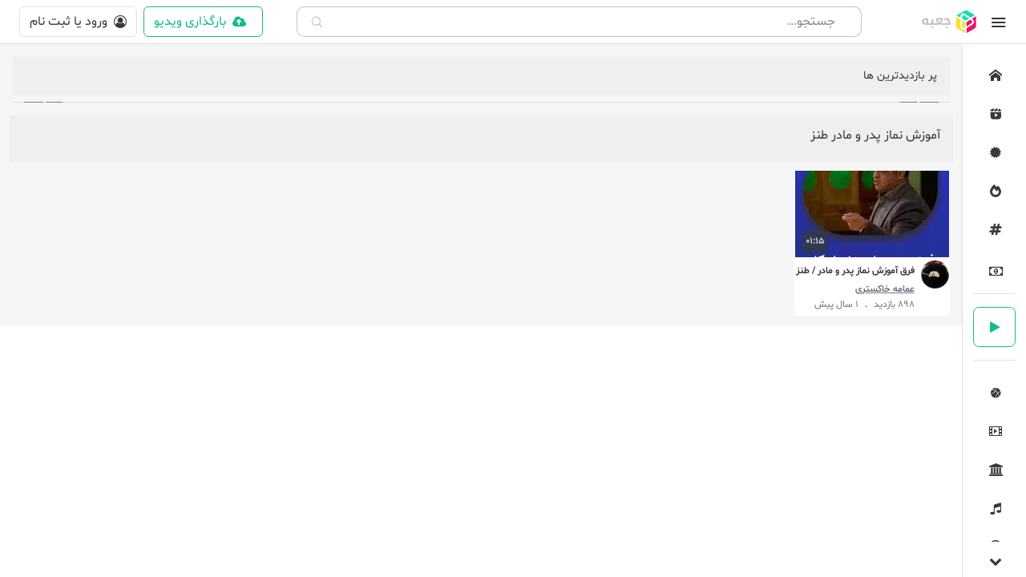

--- FILE ---
content_type: text/html; charset=UTF-8
request_url: https://jabeh.com/t/1nQRUj
body_size: 8087
content:
<!DOCTYPE html>
<html lang="fa">
<head>
    <meta charset="utf-8">
<meta name="viewport" content="width=device-width, initial-scale=1">

<!-- CSRF Token -->
<meta name="csrf-token" content="OAoHRMpApm3SwiEykrYH5OGRXHQqnZzHE3hfiiAA">
<meta name='robots' content='index, follow, max-image-preview:large, max-snippet:-1, max-video-preview:-1' />

    <meta http-equiv="content-language" content="fa">
    <meta property="og:site_name" content="جعبه | سرویس اشتراک ویدیو"/>
    <meta name="description" content="آموزش نماز پدر و مادر طنز"/>

            <link rel="canonical" href="https://jabeh.com/t/1nQRUj">
    
      <script type="application/ld+json">
  {
  "@context": "https://schema.org",
  "@type": "ItemList",
  "itemListElement": [
      { "@type": "ListItem","position": 1,"url": "https://jabeh.com/v/1nUdSY","name": "فرق آموزش نماز پدر و مادر / طنز"}      ]
}
  </script>
    
<title>    آموزش نماز پدر و مادر طنز | جعبه
</title>

<link rel="shortcut icon" href="https://jabeh.com/images/favicon.png">

<!-- Scripts -->
<script src="/js/app.js?id=44d60b66c426ddfce62a" defer></script>
<script src="https://cdna.jabeh.com/bootstrap.bundle.min.js" async></script>
<!-- Styles -->
<link href="/css/app.css?id=d86a848c66e5e3d76bc2" rel="stylesheet" async>
<link href="https://jabeh.com/css/custom.css" rel="stylesheet">
<link href="https://jabeh.com/css/autoComplete.min.css" rel="stylesheet">

<link rel="preload" href="/css/app.css?id=d86a848c66e5e3d76bc2" as="style" fetchpriority="high">
<link rel="preload" href="https://jabeh.com/fonts/vendor/shabnam/Shabnam.woff2" as="font" type="font/woff2">
<link rel="preload" href="https://jabeh.com/fonts/vendor/shabnam/Shabnam-Bold.woff2" as="font" type="font/woff2">

<link rel="preconnect" href="https://cdna.jabeh.com">
<link rel="preconnect" href="https://cdn.jabeh.com">
<link rel="preconnect" href="https://googletagmanager.com">
<link rel="preconnect" href="https://google-analytics.com">
<link rel="preconnect" href="https://pagead2.googlesyndication.com">
<link rel="preconnect" href="https://cdni.jabeh.com">
<link rel="preconnect" href="https://imasdk.googleapis.com">



    <link href="https://jabeh.com/assets/swiper.min.css" rel="stylesheet">
    <script src="https://jabeh.com/js/swiper/swiper-main.js"></script>


<script src="https://cdna.jabeh.com/autoComplete.min.js"></script>

<script defer>
    document.addEventListener('DOMContentLoaded', function() {
        setTimeout(()=>{
            !function(e,t,n,s){var a=t.createElement("script"),r=new Date;a.src="https://cdn.sanjagh.com/assets/notif-sdk/notif3.js?t="+r.getFullYear().toString()+r.getMonth()+r.getDate()+r.getHours(),a.async=!0,a.defer=!0,e.snj_notif={publisher_id:"5e47ecccdab27065ac1a84c2",delay:5};var i=t.getElementsByTagName("script")[0];i.parentNode.insertBefore(a,i)}(window,document);
        },2000)
    });
</script>

<script type="text/javascript" defer>
    const head = document.getElementsByTagName("head")[0];
    const script = document.createElement("script");
    script.type = "text/javascript";
    script.async = true;
    script.src = "https://s1.mediaad.org/serve/jabeh.com/loader.js";
    head.appendChild(script);

    script.onload = function() {
        // script onload
        window.onScriptAdLoad = function() {}
    };
    script.onerror = function() {
        // script onerror
        window.onScriptAdError = function() {}
    };
</script>











<!-- Google Tag Manager -->






    <script src="https://jabeh.com/assets/swiper.min.js" async></script>
</head>
<body>
<!-- Google Tag Manager (noscript) -->
<noscript><iframe src="https://www.googletagmanager.com/ns.html?id=GTM-PMQ8RPP"
                  height="0" width="0" style="display:none;visibility:hidden"
                  title="Google Tag Manager noscript fallback"></iframe></noscript>
<!-- End Google Tag Manager (noscript) -->
<div id="app">
            <div id="header" class="sticky-top border-bottom bg-white m-0 px-sm-3 px-md-3">
    <nav class="navbar p-2 pe-md-0">
        <div class="ms-lg-5">
            <div class="d-flex justify-content-between" id="logo">
                                <span id="main-menu" onclick="sidebarCollapse()"
                      role="button"
                      tabindex="0"
                      onkeydown="if(event.key === 'Enter' || event.key === ' ') sidebarCollapse()" class="rounded-circle d-flex justify-content-center align-items-center ms-2 p-2 cursor-pointer">
                    <i class="fa-menu fnz-3"></i>
                </span>
                                <a class="nav-item align-self-center ms-md-4" href="https://jabeh.com">
                    <img src="https://cdna.jabeh.com/logo_color.svg" alt="جعبه | سرویس اشتراک ویدیو" class="logo" width="70" height="28">
                </a>
            </div>
        </div>

                <form class="d-none d-md-block main-search-form col-md-4 col-lg-5 col mx-auto mb-0" method="GET"
      action="https://jabeh.com/search/content">
    <div class="input-group mx-auto d-flex justify-content-center ">
        <i class="fas fa-arrow-circle-right mx-2 text-muted my-auto mobile-search-back d-none"></i>
        <div class="autoComplete_wrapper vjs-menu-content">
            <input id="autoComplete" type="search" dir="rtl" spellcheck=false autocorrect="off" autocomplete="off" autocapitalize="off"
                   aria-label="جستجو"
                   name="keyword" value="">
        </div>

    </div>
    <input id="search" type="submit" class="d-none" aria-hidden="true" tabindex="-1">
</form>



<script type="application/javascript">
    window.addEventListener('DOMContentLoaded', function() {
        var autoCompleteJS = new autoComplete({
            selector: "#autoComplete",
            placeHolder: "جستجو...",
            submit: true,
            debounce: 600,
            threshold: 2,
            wrapper: false,
            data: {
                src: async (query) => {
                    try {
                        const source = await fetch(`/search/auto-complete?keyword=${query}`);
                        return await source.json();
                    } catch (error) {
                        return error;
                    }
                },
            },
            resultsList: {
                element: (list, data) => {
                    if (!data.results.length) {
                        var message = document.createElement("div");
                        message.setAttribute("class", "no_result");
                        list.prepend(message);
                    }
                },
                noResults: true,
                maxResults: 10,
                class: "results_list",
            },
            resultItem: {
                highlight: true,
            },
            events: {
                input: {
                    selection: (event) => {
                        const selection = event.detail.selection.value;
                        autoCompleteJS.input.value = selection;
                        document.getElementById('search').click()
                    }
                },
            }
        });
    });
</script>
        
        <ul class="navbar-nav d-flex flex-row profile-section">
            <li class="nav-item d-md-none ms-3 align-self-center" id="mobile-search">
                <i class="d-inline-block fa-search text-muted mt-2"></i>
            </li>
            <li class="nav-item d-flex justify-content-between" id="profile">

                                    <a href="https://jabeh.com/content/create" aria-label="upload content"
                       class="btn btn-outline-green d-flex justify-content-center align-items-center ms-2">
                        <i class="fas fa-cloud-upload-alt align-self-center mx-md-2"></i>
                        <span class="d-none d-md-inline-block">بارگذاری ویدیو</span>
                    </a>

                    <a href="https://jabeh.com/login" aria-label="login"
                       class="btn btn-outline-light-900 text-dark fw-lighter">
                        <span class="d-none d-md-inline-block d-md-flex justify-content-center align-items-center">
                            <i class="far fa-user-circle ms-2"></i>
                            ورود یا ثبت نام
                        </span>
                        <span class="d-block d-md-none mt-1"><i class="far fa-user-circle"></i></span>
                    </a>
                

            </li>
        </ul>

    </nav>

</div>

<script type="application/javascript">
    function sidebarCollapse() {
        const sidebar = document.getElementById('main-wrapper');
        sidebar.classList.toggle('sidebar-collapse');
    }

    window.addEventListener('DOMContentLoaded', () => {
        const sidebar = document.getElementById('main-wrapper');
        const bgSidebar = document.getElementById('background-sidebar');
        bgSidebar.addEventListener('click', function()  {
            sidebar.classList.add('sidebar-collapse')
        })

        const mq = window.matchMedia( "(max-width: 1025px)" );
        if (mq.matches) {
            // window width is less than 1025px
            sidebar.classList.add('sidebar-collapse')
        }
    });
</script>
                        <div id="main-wrapper"
             class="container-fluid bg-white p-0 sidebar-collapse">
                            <div id="background-sidebar"></div>
            <div id="sidebar" class="bg-white border-start">
    <ul class="list-unstyled p-0">
        <li>
            <a href="https://jabeh.com" class="text-dark d-flex align-items-center" aria-label="home">
                <i class="fa-home p-3 d-inline-block"></i>
                <span>صفحه اصلی</span>
            </a>
        </li>







        <li>
            <a href="/shorts" class="text-dark  d-flex align-items-center" aria-label="shorts">
                <i class="fa-Clapperboard-Play p-3 d-inline-block"></i>
                <span>ویدیو های کوتاه</span>
            </a>
        </li>

        <li>
            <a href="https://jabeh.com/%D8%AC%D8%AF%DB%8C%D8%AF%D8%AA%D8%B1%DB%8C%D9%86%D9%87%D8%A7" class="text-dark d-flex align-items-center" aria-label="newest">
                <i class="fa-certificate p-3 d-inline-block"></i>
                <span>جدیدترین‌ها</span>
            </a>
        </li>
        <li>
            <a href="https://jabeh.com/%D8%AF%D8%A7%D8%BA%D8%AA%D8%B1%DB%8C%D9%86%D9%87%D8%A7" class="text-dark d-flex align-items-center" aria-label="hottest">
                <i class="fa-fire-alt p-3 d-inline-block"></i>
                <span>داغ ترین‌ها</span>
            </a>
        </li>
        <li>
            <a href="https://jabeh.com/content/trending"  id="sidebar-trending"
               class="text-dark d-flex align-items-center" aria-label="trending">
                <i class="fa-hashtag p-3 d-inline-block"></i>
                <span>پربازدیدترین‌ها</span>
            </a>
        </li>
        <li class="py-1">
            <a href="/income-request/landing" id="sidebar-incoming"
               class="text-dark d-flex align-items-center" aria-label="landing">
                <i class="fa-money-bill p-3 d-inline-block"></i>
                <span>درآمدزایی</span>
            </a>
        </li>

        <div class="border-bottom w-100 mb-3"></div>
        <li>
            <a href="https://jabeh.com/cinema"  id="sidebar-cinema"
               class="text-dark d-flex align-items-center
                border border-1 border-green rounded py-3 px-3" aria-label="cinema" style="max-height: 100px">
                <i class="fa-play ms-3 d-inline-block text-green"></i>
                <span class="fw-bold">فیلم و سریال رایگان</span>
            </a>
        </li>

        <li>
            <div class="collapseCategory hide-collapsed">
                <p class="hide-collapsed fnz-2 mt-3"><strong>ژانر ها</strong></p>
            <ul class="list-unstyled p-0 m-0 collapse" id="collapse_genre">
                                    <li class="d-flex align-items-center sidebar-item ms-2">
                        <a href="/cinema/drama" class="text-dark">
                            <div class="sidebar-item p-2 cursor-pointer">درام</div>
                        </a>
                    </li>
                                    <li class="d-flex align-items-center sidebar-item ms-2">
                        <a href="/cinema/adventure" class="text-dark">
                            <div class="sidebar-item p-2 cursor-pointer">ماجراجویی</div>
                        </a>
                    </li>
                                    <li class="d-flex align-items-center sidebar-item ms-2">
                        <a href="/cinema/family" class="text-dark">
                            <div class="sidebar-item p-2 cursor-pointer">خانوادگی</div>
                        </a>
                    </li>
                                    <li class="d-flex align-items-center sidebar-item ms-2">
                        <a href="/cinema/sport" class="text-dark">
                            <div class="sidebar-item p-2 cursor-pointer">ورزشی</div>
                        </a>
                    </li>
                                    <li class="d-flex align-items-center sidebar-item ms-2">
                        <a href="/cinema/western" class="text-dark">
                            <div class="sidebar-item p-2 cursor-pointer">وسترن</div>
                        </a>
                    </li>
                                    <li class="d-flex align-items-center sidebar-item ms-2">
                        <a href="/cinema/short-movie" class="text-dark">
                            <div class="sidebar-item p-2 cursor-pointer">فیلم کوتاه</div>
                        </a>
                    </li>
                                    <li class="d-flex align-items-center sidebar-item ms-2">
                        <a href="/cinema/thriller" class="text-dark">
                            <div class="sidebar-item p-2 cursor-pointer">هیجان انگیز</div>
                        </a>
                    </li>
                                    <li class="d-flex align-items-center sidebar-item ms-2">
                        <a href="/cinema/crime" class="text-dark">
                            <div class="sidebar-item p-2 cursor-pointer">جنایی</div>
                        </a>
                    </li>
                                    <li class="d-flex align-items-center sidebar-item ms-2">
                        <a href="/cinema/fantasy" class="text-dark">
                            <div class="sidebar-item p-2 cursor-pointer">فانتزی</div>
                        </a>
                    </li>
                                    <li class="d-flex align-items-center sidebar-item ms-2">
                        <a href="/cinema/biographical" class="text-dark">
                            <div class="sidebar-item p-2 cursor-pointer">بیوگرافی</div>
                        </a>
                    </li>
                                    <li class="d-flex align-items-center sidebar-item ms-2">
                        <a href="/cinema/song" class="text-dark">
                            <div class="sidebar-item p-2 cursor-pointer">آهنگ</div>
                        </a>
                    </li>
                                    <li class="d-flex align-items-center sidebar-item ms-2">
                        <a href="/cinema/documentary" class="text-dark">
                            <div class="sidebar-item p-2 cursor-pointer">مستند</div>
                        </a>
                    </li>
                                    <li class="d-flex align-items-center sidebar-item ms-2">
                        <a href="/cinema/stand-up" class="text-dark">
                            <div class="sidebar-item p-2 cursor-pointer">استندآپ کمدی</div>
                        </a>
                    </li>
                                    <li class="d-flex align-items-center sidebar-item ms-2">
                        <a href="/cinema/social" class="text-dark">
                            <div class="sidebar-item p-2 cursor-pointer">اجتماعی</div>
                        </a>
                    </li>
                                    <li class="d-flex align-items-center sidebar-item ms-2">
                        <a href="/cinema/comedy" class="text-dark">
                            <div class="sidebar-item p-2 cursor-pointer">کمدی</div>
                        </a>
                    </li>
                                    <li class="d-flex align-items-center sidebar-item ms-2">
                        <a href="/cinema/horror" class="text-dark">
                            <div class="sidebar-item p-2 cursor-pointer">ترسناک</div>
                        </a>
                    </li>
                                    <li class="d-flex align-items-center sidebar-item ms-2">
                        <a href="/cinema/science-fiction" class="text-dark">
                            <div class="sidebar-item p-2 cursor-pointer">علمی تخیلی</div>
                        </a>
                    </li>
                                    <li class="d-flex align-items-center sidebar-item ms-2">
                        <a href="/cinema/historical" class="text-dark">
                            <div class="sidebar-item p-2 cursor-pointer">تاریخی</div>
                        </a>
                    </li>
                                    <li class="d-flex align-items-center sidebar-item ms-2">
                        <a href="/cinema/romance" class="text-dark">
                            <div class="sidebar-item p-2 cursor-pointer">رمانتیک</div>
                        </a>
                    </li>
                                    <li class="d-flex align-items-center sidebar-item ms-2">
                        <a href="/cinema/music" class="text-dark">
                            <div class="sidebar-item p-2 cursor-pointer">موسیقی</div>
                        </a>
                    </li>
                                    <li class="d-flex align-items-center sidebar-item ms-2">
                        <a href="/cinema/short-animation" class="text-dark">
                            <div class="sidebar-item p-2 cursor-pointer">انیمیشن کوتاه</div>
                        </a>
                    </li>
                                    <li class="d-flex align-items-center sidebar-item ms-2">
                        <a href="/cinema/action" class="text-dark">
                            <div class="sidebar-item p-2 cursor-pointer">اکشن</div>
                        </a>
                    </li>
                                    <li class="d-flex align-items-center sidebar-item ms-2">
                        <a href="/cinema/Romantic" class="text-dark">
                            <div class="sidebar-item p-2 cursor-pointer">عاشقانه</div>
                        </a>
                    </li>
                                    <li class="d-flex align-items-center sidebar-item ms-2">
                        <a href="/cinema/animation" class="text-dark">
                            <div class="sidebar-item p-2 cursor-pointer">انیمیشن</div>
                        </a>
                    </li>
                                    <li class="d-flex align-items-center sidebar-item ms-2">
                        <a href="/cinema/war" class="text-dark">
                            <div class="sidebar-item p-2 cursor-pointer">جنگی</div>
                        </a>
                    </li>
                                    <li class="d-flex align-items-center sidebar-item ms-2">
                        <a href="/cinema/musical" class="text-dark">
                            <div class="sidebar-item p-2 cursor-pointer">موزیکال</div>
                        </a>
                    </li>
                                    <li class="d-flex align-items-center sidebar-item ms-2">
                        <a href="/cinema/mystery" class="text-dark">
                            <div class="sidebar-item p-2 cursor-pointer">معمایی</div>
                        </a>
                    </li>
                            </ul>
            <a href="#collapse_genre" data-bs-toggle="collapse" role="button" aria-expanded="false" aria-controls="collapseExample"
               class="btn-handler collapsed text-dark d-flex align-items-center text-muted" aria-label="collapse Category">
                <i class="fa-chevron-down p-3 d-inline-block text-dark"></i>
                <i class="fa-chevron-up p-3 d-inline-block text-dark"></i>
            </a>
            </div>
        </li>
    </ul>
    <div class="border-bottom w-100"></div>
    

    <p class="hide-collapsed fnz-2 mt-4"><strong>دسته بندی</strong></p>
    <div class="collapseCategory">
        <ul class="list-unstyled p-0 mb-0 collapse" id="collapseCategory">
            <li>
                <a href="https://jabeh.com/t/1njcik" class="text-dark d-flex align-items-center" aria-label="Sport">
                    <i class="fa-baseball-ball p-3 d-inline-block"></i>
                    <span>ورزشی</span>
                </a>
            </li>
            <li>
                <a href="https://jabeh.com/t/1njcia" class="text-dark d-flex align-items-center" aria-label="Movie">
                    <i class="fa-film p-3 d-inline-block"></i>
                    <span>فیلم و سینما</span>
                </a>
            </li>
            <li>
                <a href="https://jabeh.com/t/1njchT" class="text-dark d-flex align-items-center" aria-label="Educational">
                    <i class="fa-university p-3 d-inline-block"></i>
                    <span>آموزشی</span>
                </a>
            </li>
            <li>
                <a href="https://jabeh.com/t/1njcii" class="text-dark d-flex align-items-center" aria-label="Music">
                    <i class="fa-music p-3 d-inline-block"></i>
                    <span>موسیقی</span>
                </a>
            </li>
            <li>
                <a href="https://jabeh.com/t/1njci7" class="text-dark d-flex align-items-center" aria-label="Joking">
                    <i class="far fa-smile-wink p-3 d-inline-block"></i>
                    <span>طنز</span>
                </a>
            </li>
            <li>
                <a href="https://jabeh.com/t/1njchS" class="text-dark d-flex align-items-center" aria-label="Cooking">
                    <i class="fa-cookie-bite p-3 d-inline-block"></i>
                    <span>آشپزی</span>
                </a>
            </li>
            <li>
                <a href="https://jabeh.com/t/1njchY" class="text-dark d-flex align-items-center" aria-label="Medical">
                    <i class="fa-notes-medical p-3 d-inline-block"></i>
                    <span>پزشکی</span>
                </a>
            </li>
            <li>
                <a href="https://jabeh.com/t/1njci6" class="text-dark d-flex align-items-center" aria-label="Personal">
                    <i class="fa-user-shield p-3 d-inline-block"></i>
                    <span>شخصی</span>
                </a>
            </li>
            <li>
                <a href="https://jabeh.com/t/1njci1" class="text-dark d-flex align-items-center" aria-label="Accidents">
                    <i class="fa-car-crash p-3 d-inline-block"></i>
                    <span>حوادث</span>
                </a>
            </li>
            <li>
                <a href="https://jabeh.com/t/1njci2" class="text-dark d-flex align-items-center" aria-label="News">
                    <i class="fa-rss p-3 d-inline-block"></i>
                    <span>خبری</span>
                </a>
            </li>
            <li>
                <a href="https://jabeh.com/t/1njchZ" class="text-dark d-flex align-items-center" aria-label="Advertising">
                    <i class="fa-audio-description p-3 d-inline-block"></i>
                    <span>تبلیغات</span>
                </a>
            </li>
            <li>
                <a href="https://jabeh.com/t/1njcic" class="text-dark d-flex align-items-center" aria-label="Baby">
                    <i class="fa-baby p-3 d-inline-block"></i>
                    <span>کودک</span>
                </a>
            </li>
            <li>
                <a href="https://jabeh.com/t/1njcif" class="text-dark d-flex align-items-center" aria-label="Religious">
                    <i class="fa-kaaba p-3 d-inline-block"></i>
                    <span>مذهبی</span>
                </a>
            </li>
            <li>
                <a href="https://jabeh.com/t/1njci5" class="text-dark d-flex align-items-center" aria-label="Political">
                    <i class="far fa-handshake p-3 d-inline-block"></i>
                    <span>سیاسی</span>
                </a>
            </li>
            <li>
                <a href="https://jabeh.com/t/1njcid" class="text-dark d-flex align-items-center" aria-label="Tourism">
                    <i class="fab fa-grav p-3 d-inline-block"></i>
                    <span>گردشگری</span>
                </a>
            </li>
            <li>
                <a href="https://jabeh.com/t/1njchW" class="text-dark d-flex align-items-center" aria-label="Game">
                    <i class="fa-gamepad p-3 d-inline-block"></i>
                    <span>بازی‌</span>
                </a>
            </li>
            <li>
                <a href="https://jabeh.com/t/1njchX" class="text-dark d-flex align-items-center" aria-label="Women">
                    <i class="fa-female p-3 d-inline-block"></i>
                    <span>بانوان</span>
                </a>
            </li>
            <li>
                <a href="https://jabeh.com/t/1njcih" class="text-dark d-flex align-items-center" aria-label="Building">
                    <i class="far fa-building p-3 d-inline-block"></i>
                    <span>معماری</span>
                </a>
            </li>
            <li>
                <a href="https://jabeh.com/t/1njchU" class="text-dark d-flex align-items-center" aria-label="Social">
                    <i class="fa-dolly-flatbed p-3 d-inline-block"></i>
                    <span>اجتماعی</span>
                </a>
            </li>
            <div>
                <a href="https://jabeh.com/t/1njci8" class="text-dark d-flex align-items-center" aria-label="Technology">
                    <i class="fa-microchip p-3 d-inline-block"></i>
                    <div>علمی</div>
                </a>
            </div>
            <div>
                <a href="https://jabeh.com/t/1njcib" class="text-dark d-flex align-items-center" aria-label="Animation">
                    <i class="fa-photo-video p-3 d-inline-block"></i>
                    <div>کارتون</div>
                </a>
            </div>
            <div>
                <a href="https://jabeh.com/t/1njci3" class="text-dark d-flex align-items-center" aria-label="Car">
                    <i class="fa-car p-3 d-inline-block"></i>
                    <div>خودرو</div>
                </a>
            </div>
            <div>
                <a href="https://jabeh.com/t/1njci9" class="text-dark d-flex align-items-center" aria-label="Art">
                    <i class="fa-palette p-3 d-inline-block"></i>
                    <div>فرهنگ و هنر</div>
                </a>
            </div>
            <div>
                <a href="https://jabeh.com/t/1njcij" class="text-dark d-flex align-items-center" aria-label="Military">
                    <i class="fa-fighter-jet p-3 d-inline-block"></i>
                    <div>نظامی</div>
                </a>
            </div>
            <div>
                <a href="https://jabeh.com/t/1njcig" class="text-dark d-flex align-items-center" aria-label="Documentary">
                    <i class="fa-file-video p-3 d-inline-block"></i>
                    <div>مستند</div>
                </a>
            </div>
            <div>
                <a href="https://jabeh.com/t/1njci4" class="text-dark d-flex align-items-center" aria-label="Entertainment">
                    <i class="far fa-smile-wink p-3 d-inline-block"></i>
                    <div>سرگرمی</div>
                </a>
            </div>
            <div>
                <a href="https://jabeh.com/t/1njchV" class="text-dark d-flex align-items-center" aria-label="Motivational">
                    <i class="fab fa-accessible-icon p-3 d-inline-block"></i>
                    <div>انگیزشی</div>
                </a>
            </div>
            <div>
                <a href="https://jabeh.com/t/1njci0" class="text-dark d-flex align-items-center" aria-label="Transport">
                    <i class="fa-dolly-flatbed p-3 d-inline-block"></i>
                    <div>حمل و نقل</div>
                </a>
            </div>
            <div>
                <a href="https://jabeh.com/t/1njcie" class="text-dark d-flex align-items-center" aria-label="Other">
                    <i class="fa-question p-3 d-inline-block"></i>
                    <div>متفرقه</div>
                </a>
            </div>
        </ul>
        <a href="#collapseCategory" data-bs-toggle="collapse" role="button" aria-expanded="false" aria-controls="collapseExample"
           class="btn-handler collapsed text-dark d-flex align-items-center text-muted" aria-label="collapse Category">
            <i class="fa-chevron-down p-3 d-inline-block text-dark"></i>
            <i class="fa-chevron-up p-3 d-inline-block text-dark"></i>
        </a>
    </div>
    <div class="border-bottom w-100 mt-3"></div>
    <p class="hide-collapsed fnz-2 mt-4"><strong>دیگر صفحات</strong></p>
    <ul class="list-unstyled pe-0">
        <li>
            <a href="https://blog.jabeh.com" class="text-dark d-flex align-items-center" aria-label="top channel">
                <i class="fa-newspaper p-3 d-inline-block"></i>
                <span>بلاگ </span>
            </a>
        </li>
        <li>
            <a href="https://jabeh.com/top/channels" class="text-dark d-flex align-items-center" aria-label="top channel">
                <i class="fa-solid_medal p-3 d-inline-block"></i>
                <span>برترین کانال‌ها</span>
            </a>
        </li>
        <li>
            <a href="https://jabeh.com/page/about" class="text-dark d-flex align-items-center" aria-label="about">
                <i class="fa-info p-3 d-inline-block"></i>
                <span>درباره ما</span>
            </a>
        </li>
        <li>
            <a href="https://jabeh.com/page/contact" class="text-dark d-flex align-items-center" aria-label="contact">
                <i class="fa-phone p-3 d-inline-block"></i>
                <span>تماس با ما</span>
            </a>
        </li>
        <li>
            <a href="https://jabeh.com/page/terms" class="text-dark d-flex align-items-center" aria-label="terms">
                <i class="fa-justice p-3 d-inline-block"></i>
                <span>قوانین و مقررات</span>
            </a>
        </li>
        <li>
            <a href="https://jabeh.com/dmca" class="text-dark d-flex align-items-center" aria-label="terms">
                <i class="fa-info p-3 d-inline-block"></i>
                <span>DMCA</span>
            </a>
        </li>
    </ul>
    <div class="hide-collapsed border-bottom w-100 mt-3"></div>
    <div class="d-flex align-items-center justify-content-center gap-1">
    <a  class="d-flex justify-content-center hide-collapsed" href="https://sapra.ir/" aria-label="sapra" target="_blank" rel="nofollow">
    <img src="https://cdna.jabeh.com/sapraa.webp" alt="sapra"  width="105" height="110" loading="lazy" >
    </a>
    <a  class="d-flex justify-content-center hide-collapsed" href="https://satra.ir" aria-label="sapra" target="_blank" rel="nofollow">
    <img src="https://cdni.jabeh.com/satra.webp" alt="sapra"  width="75" height="110" loading="lazy">
    </a>
    </div>
    <div class="hide-collapsed border-bottom w-100 mt-3"></div>
    <div class="hide-collapsed mt-4 fnz-1">
        ۱۴۰۳© تمام حقوق برای <span class="text-red">سرویس اشتراک ویديوی جعبه</span> محفوظ می‌‌باشد.
    </div>
</div>
                            <div class="container-fluid bg-light p-3">
        <h2 class="d-flex bg-gray text-dark p-3 fnz-2 font-weight-bold">پر بازدیدترین ها</h2>

        <div class="swiper-container">
            <div class="p-0 m-0 border-bottom swiper-wrapper">
                            </div>
            <!-- If we need navigation buttons -->
            <div class="swiper-button-prev text-white"></div>
            <div class="swiper-button-next text-white"></div>
        </div>
    </div>

    <div class="container-fluid bg-light">
        <div class="d-flex bg-gray text-dark p-3 font-weight-bold">
            <h1 class="font-weight-bold text-dark entity-title">آموزش نماز پدر و مادر طنز</h1>
        </div>

        <div class="row py-2 mb-5 px-0 px-lg-3 bg-light">
                            <div class="card col-12 col-sm-6 col-md-4 col-lg-3 col-xl-2 p-0 psm1 mb-1 border-0">
    <div class="position-relative video-item bg-loading text-center">
        <a href="https://jabeh.com/v/1nUdSY" class="video-thumb-link" title="فرق آموزش نماز پدر و مادر / طنز">
            <img src="https://cdn.jabeh.com/node/2024/5/11/V7BOHouChvq6HNEPXoYogRSgPAD9NTcWynsp92so_thumbnail_75.jpg" alt="فرق آموزش نماز پدر و مادر / طنز"
                 class="img-fluid image-item w-100 video-thumb" width="284" height="160">
        </a>
        <watch-later :content="{&quot;id&quot;:100514914,&quot;hid&quot;:&quot;1nUdSY&quot;,&quot;user_id&quot;:100048368,&quot;domain_id&quot;:1,&quot;channel_id&quot;:100049423,&quot;token&quot;:&quot;85b8b868-5530-44ca-ba29-14e706a4c4e2&quot;,&quot;priority&quot;:0,&quot;status&quot;:1,&quot;user_status&quot;:1,&quot;process_status&quot;:1,&quot;moderation_status&quot;:1,&quot;reject_status&quot;:null,&quot;title&quot;:&quot;\u0641\u0631\u0642 \u0622\u0645\u0648\u0632\u0634 \u0646\u0645\u0627\u0632 \u067e\u062f\u0631 \u0648 \u0645\u0627\u062f\u0631 \/ \u0637\u0646\u0632&quot;,&quot;duration&quot;:75,&quot;playcounter&quot;:11,&quot;viewcounter&quot;:898,&quot;embed_playcounter&quot;:0,&quot;embed_viewcounter&quot;:0,&quot;document&quot;:{&quot;description&quot;:&quot;\u0622\u0645\u0648\u0632\u0634 \u0646\u0645\u0627\u0632 \u067e\u062f\u0631 \u0648 \u0645\u0627\u062f\u0631 \/ \u0637\u0646\u0632&quot;,&quot;comment_status&quot;:&quot;1&quot;,&quot;comment_sort&quot;:&quot;created_at&quot;,&quot;selected_thumbnail_token&quot;:2061665},&quot;is_tapture&quot;:0,&quot;is_short&quot;:0,&quot;deleted_at&quot;:null,&quot;created_at&quot;:&quot;2024-05-11T18:57:48.000000Z&quot;,&quot;updated_at&quot;:&quot;2025-12-16T13:14:06.000000Z&quot;,&quot;video_file&quot;:&quot;https:\/\/cdn.jabeh.com\/node\/2024\/5\/11\/V7BOHouChvq6HNEPXoYogRSgPAD9NTcWynsp92so.mp4&quot;,&quot;video_mime_type&quot;:&quot;video\/mp4&quot;,&quot;thumbnail_file&quot;:&quot;https:\/\/cdn.jabeh.com\/node\/2024\/5\/11\/V7BOHouChvq6HNEPXoYogRSgPAD9NTcWynsp92so_thumbnail_75.jpg&quot;,&quot;create_date&quot;:&quot;\u06f1 \u0633\u0627\u0644 \u067e\u06cc\u0634&quot;,&quot;video_view_counter&quot;:&quot;\u06f8\u06f9\u06f8 \u0628\u0627\u0632\u062f\u06cc\u062f &quot;,&quot;content_duration&quot;:&quot;\u06f0\u06f1:\u06f1\u06f5&quot;,&quot;attachments&quot;:[{&quot;id&quot;:2061663,&quot;content_id&quot;:100514914,&quot;status&quot;:1,&quot;unique_hash&quot;:&quot;d14d26e811827de1e0f967e43df72af8&quot;,&quot;type&quot;:&quot;thumbnail&quot;,&quot;name&quot;:&quot;V7BOHouChvq6HNEPXoYogRSgPAD9NTcWynsp92so_thumbnail_25.jpg&quot;,&quot;uri&quot;:&quot;\/node\/2024\/5\/11\/V7BOHouChvq6HNEPXoYogRSgPAD9NTcWynsp92so_thumbnail_25.jpg&quot;,&quot;webp_uri&quot;:null,&quot;mime_type&quot;:&quot;image\/jpeg&quot;,&quot;size&quot;:18308,&quot;cdn_url&quot;:&quot;https:\/\/cdn.jabeh.com&quot;,&quot;deleted_at&quot;:null,&quot;created_at&quot;:&quot;2024-05-11T18:57:56.000000Z&quot;,&quot;updated_at&quot;:&quot;2024-05-11T18:57:56.000000Z&quot;,&quot;quality&quot;:0,&quot;tapture_id&quot;:null,&quot;is_tapture_link&quot;:0},{&quot;id&quot;:2061664,&quot;content_id&quot;:100514914,&quot;status&quot;:1,&quot;unique_hash&quot;:&quot;3ba80b392f1983db41b7d516ade4c33e&quot;,&quot;type&quot;:&quot;thumbnail&quot;,&quot;name&quot;:&quot;V7BOHouChvq6HNEPXoYogRSgPAD9NTcWynsp92so_thumbnail_50.jpg&quot;,&quot;uri&quot;:&quot;\/node\/2024\/5\/11\/V7BOHouChvq6HNEPXoYogRSgPAD9NTcWynsp92so_thumbnail_50.jpg&quot;,&quot;webp_uri&quot;:null,&quot;mime_type&quot;:&quot;image\/jpeg&quot;,&quot;size&quot;:10628,&quot;cdn_url&quot;:&quot;https:\/\/cdn.jabeh.com&quot;,&quot;deleted_at&quot;:null,&quot;created_at&quot;:&quot;2024-05-11T18:57:56.000000Z&quot;,&quot;updated_at&quot;:&quot;2024-05-11T18:57:56.000000Z&quot;,&quot;quality&quot;:0,&quot;tapture_id&quot;:null,&quot;is_tapture_link&quot;:0},{&quot;id&quot;:2061665,&quot;content_id&quot;:100514914,&quot;status&quot;:1,&quot;unique_hash&quot;:&quot;90f1515b3a5fe89719b74c7d78bab2ef&quot;,&quot;type&quot;:&quot;thumbnail&quot;,&quot;name&quot;:&quot;V7BOHouChvq6HNEPXoYogRSgPAD9NTcWynsp92so_thumbnail_75.jpg&quot;,&quot;uri&quot;:&quot;\/node\/2024\/5\/11\/V7BOHouChvq6HNEPXoYogRSgPAD9NTcWynsp92so_thumbnail_75.jpg&quot;,&quot;webp_uri&quot;:null,&quot;mime_type&quot;:&quot;image\/jpeg&quot;,&quot;size&quot;:14602,&quot;cdn_url&quot;:&quot;https:\/\/cdn.jabeh.com&quot;,&quot;deleted_at&quot;:null,&quot;created_at&quot;:&quot;2024-05-11T18:57:56.000000Z&quot;,&quot;updated_at&quot;:&quot;2024-05-11T18:57:56.000000Z&quot;,&quot;quality&quot;:0,&quot;tapture_id&quot;:null,&quot;is_tapture_link&quot;:0},{&quot;id&quot;:2061666,&quot;content_id&quot;:100514914,&quot;status&quot;:1,&quot;unique_hash&quot;:&quot;b1dafb88b9defa5edb3ffa8603d86e56&quot;,&quot;type&quot;:&quot;video&quot;,&quot;name&quot;:&quot;V7BOHouChvq6HNEPXoYogRSgPAD9NTcWynsp92so.mp4&quot;,&quot;uri&quot;:&quot;\/node\/2024\/5\/11\/V7BOHouChvq6HNEPXoYogRSgPAD9NTcWynsp92so.mp4&quot;,&quot;webp_uri&quot;:null,&quot;mime_type&quot;:&quot;video\/mp4&quot;,&quot;size&quot;:12393600,&quot;cdn_url&quot;:&quot;https:\/\/cdn.jabeh.com&quot;,&quot;deleted_at&quot;:null,&quot;created_at&quot;:&quot;2024-05-11T18:57:56.000000Z&quot;,&quot;updated_at&quot;:&quot;2024-05-11T18:57:56.000000Z&quot;,&quot;quality&quot;:360,&quot;tapture_id&quot;:null,&quot;is_tapture_link&quot;:0}],&quot;channel&quot;:{&quot;id&quot;:100049423,&quot;hid&quot;:&quot;1nkemn&quot;,&quot;user_id&quot;:100048368,&quot;domain_id&quot;:1,&quot;name&quot;:&quot;\u0639\u0645\u0627\u0645\u0647 \u062e\u0627\u06a9\u0633\u062a\u0631\u06cc&quot;,&quot;priority&quot;:-2,&quot;status&quot;:1,&quot;is_tv_series&quot;:0,&quot;document&quot;:{&quot;slug&quot;:&quot;Amameh Khakestari&quot;,&quot;description&quot;:&quot;\u062d\u0636\u0631\u062a \u0631\u0633\u0648\u0644 \u0627\u0644\u0644\u0647 \u0647\u0645\u0633\u0627\u064a\u0647\u200c\u0627\u0649 \u062f\u0627\u0634\u062a \u0643\u0647 \u0648\u0649 \u0631\u0627 \u0628\u0633\u064a\u0627\u0631 \u0627\u0630\u064a\u0651\u062a \u0645\u0649\u200c\u0643\u0631\u062f\u060c \u0647\u0631 \u0631\u0648\u0632 \u0627\u0632 \u067e\u0634\u062a \u0628\u0627\u0645 \u062e\u0627\u0643\u0633\u062a\u0631 \u0647\u0645\u0631\u0627\u0647 \u0622\u062a\u0634 \u0628\u0631 \u0631\u0648\u0649 \u0633\u0631 \u0622\u0646 \u062d\u0636\u0631\u062a \u0645\u0649\u200c\u0631\u064a\u062e\u062a \u0648 \u067e\u064a\u0627\u0645\u0628\u0631 \u0643\u0631\u064a\u0645\u0627\u0646\u0647 \u0627\u0632 \u0643\u0646\u0627\u0631 \u0622\u0646 \u0645\u0649\u200c\u06af\u0630\u0634\u062a. \u0633\u0644\u0627\u0645 \u0628\u0631 \u0639\u0645\u0627\u0645\u0647 \u062e\u0627\u06a9\u0633\u062a\u0631\u06cc \u067e\u06cc\u0627\u0645\u0628\u0631 \u0631\u062d\u0645\u062a.\r\nAmameh Khakestari&quot;,&quot;attachments&quot;:{&quot;logo&quot;:{&quot;uri&quot;:&quot;cms\/2024\/5\/8\/\/0WjCbAJDyEhomUJdLxs1pf0RGqGDO1MmuAC20Wmw.jpg&quot;,&quot;url&quot;:&quot;https:\/\/cdn.jabeh.com\/cms\/2024\/5\/8\/\/0WjCbAJDyEhomUJdLxs1pf0RGqGDO1MmuAC20Wmw.jpg&quot;,&quot;path&quot;:&quot;\/storage\/cdn\/cms\/2024\/5\/8\/\/0WjCbAJDyEhomUJdLxs1pf0RGqGDO1MmuAC20Wmw.jpg&quot;,&quot;name&quot;:&quot;0WjCbAJDyEhomUJdLxs1pf0RGqGDO1MmuAC20Wmw.jpg&quot;,&quot;size&quot;:17746,&quot;mime_type&quot;:&quot;image\/jpeg&quot;},&quot;cover&quot;:{&quot;uri&quot;:&quot;cms\/2024\/5\/11\/\/ULMaagrVYLGBKgnpUoemq7UzfnEj52oyy4lnS4xE.jpg&quot;,&quot;url&quot;:&quot;https:\/\/cdn.jabeh.com\/cms\/2024\/5\/11\/\/ULMaagrVYLGBKgnpUoemq7UzfnEj52oyy4lnS4xE.jpg&quot;,&quot;path&quot;:&quot;\/storage\/cdn\/cms\/2024\/5\/11\/\/ULMaagrVYLGBKgnpUoemq7UzfnEj52oyy4lnS4xE.jpg&quot;,&quot;name&quot;:&quot;ULMaagrVYLGBKgnpUoemq7UzfnEj52oyy4lnS4xE.jpg&quot;,&quot;size&quot;:206874,&quot;mime_type&quot;:&quot;image\/jpeg&quot;}}},&quot;deleted_at&quot;:null,&quot;created_at&quot;:&quot;2024-04-28T15:16:34.000000Z&quot;,&quot;updated_at&quot;:&quot;2025-08-03T20:08:23.000000Z&quot;,&quot;affiliate&quot;:0,&quot;create_date&quot;:&quot;\u06f1 \u0633\u0627\u0644 \u067e\u06cc\u0634&quot;},&quot;pivot&quot;:{&quot;taxonomy_id&quot;:100346491,&quot;content_id&quot;:100514914}}"></watch-later>
        <span class="position-absolute text-light bg-dark video-duration rounded p-1 noselect">۰۱:۱۵</span>
    </div>
    <div class="card-body d-flex justify-content-between py-1 px-0">
        <div class="d-flex justify-content-between">
            <div class="align-self-start ms-2">
                <a href="https://jabeh.com/c/1nkemn" title="عمامه خاکستری">
                                            <img src="https://cdn.jabeh.com/cms/2024/5/8//0WjCbAJDyEhomUJdLxs1pf0RGqGDO1MmuAC20Wmw.jpg"
                             alt="عمامه خاکستری" class="rounded-circle" width="35" height="35">
                                    </a>
            </div>
            <div class="d-flex flex-column">
                <span class="text-dark d-block px-1 px-md-0 py-1 fw-bold content-title">
                    <a href="https://jabeh.com/v/1nUdSY" class="text-dark nav-link text-justify p-0 text-break" title="فرق آموزش نماز پدر و مادر / طنز">فرق آموزش نماز پدر و مادر / طنز</a>
                </span>
                <a href="https://jabeh.com/c/1nkemn" class="card-link channel-name text-break" title="عمامه خاکستری">
                    <div class="text-muted btn-link fw-bold">عمامه خاکستری</div>
                </a>
                <div class="d-flex video-statistics">
                    <span class="text-muted ms-2">۸۹۸ بازدید </span>.
                    <span class="text-muted me-2">۱ سال پیش</span>
                </div>
            </div>
        </div>
    </div>
</div>
                    </div>
        <div class="align-content-center mx-auto"></div>
    </div>

        </div>
            </div>





</body>
</html>


--- FILE ---
content_type: application/javascript
request_url: https://jabeh.com/js/chunks/55.chunk.js?id=ba2ce684e073a4afbc28
body_size: 933
content:
(window.webpackJsonp=window.webpackJsonp||[]).push([[55],{"KHd+":function(t,e,n){"use strict";function s(t,e,n,s,i,a,o,r){var c,h="function"==typeof t?t.options:t;if(e&&(h.render=e,h.staticRenderFns=n,h._compiled=!0),s&&(h.functional=!0),a&&(h._scopeId="data-v-"+a),o?(c=function(t){(t=t||this.$vnode&&this.$vnode.ssrContext||this.parent&&this.parent.$vnode&&this.parent.$vnode.ssrContext)||"undefined"==typeof __VUE_SSR_CONTEXT__||(t=__VUE_SSR_CONTEXT__),i&&i.call(this,t),t&&t._registeredComponents&&t._registeredComponents.add(o)},h._ssrRegister=c):i&&(c=r?function(){i.call(this,(h.functional?this.parent:this).$root.$options.shadowRoot)}:i),c)if(h.functional){h._injectStyles=c;var l=h.render;h.render=function(t,e){return c.call(e),l(t,e)}}else{var p=h.beforeCreate;h.beforeCreate=p?[].concat(p,c):[c]}return{exports:t,options:h}}n.d(e,"a",(function(){return s}))},NFNl:function(t,e,n){"use strict";n.r(e);var s={name:"WatchLater",props:["content"],data:function(){return{inListWatchLater:!1}},methods:{watchLater:function(){var t=this;console.log(this.content.id,this.user),axios.post("/content/"+this.content.id+"/watchlater",{user:this.user}).then((function(e){t.inListWatchLater=!0})).catch((function(e){204===e.response.status&&(t.inListWatchLater=!0),console.log("Something is wrong.")}))}}},i=n("KHd+"),a=Object(i.a)(s,(function(){var t=this._self._c;return t("span",{staticClass:"position-absolute text-white d-none watch-later bg-dark",attrs:{"data-bs-toggle":"tooltip","data-bs-placement":"top",title:"تماشا در فرصتی دیگر"}},[t("i",{directives:[{name:"show",rawName:"v-show",value:!this.inListWatchLater,expression:"!inListWatchLater"}],staticClass:"fas fa-clock py-1 px-2",on:{click:this.watchLater}}),this._v(" "),t("i",{directives:[{name:"show",rawName:"v-show",value:this.inListWatchLater,expression:"inListWatchLater"}],staticClass:"fas fa-check py-1 px-2 text-primary"})])}),[],!1,null,"10dc93f3",null);e.default=a.exports}}]);

--- FILE ---
content_type: image/svg+xml
request_url: https://cdna.jabeh.com/logo_color.svg
body_size: 1811
content:
<svg xmlns="http://www.w3.org/2000/svg" xmlns:xlink="http://www.w3.org/1999/xlink" viewBox="0 0 532 220"><title>jabeh_color</title><defs><path id="path-1" d="M15.851 49.047C7.377 53.931.507 65.81.507 75.578v79.842c0 9.77 6.87 21.65 15.344 26.53l69.267 39.92c8.475 4.89 22.212 4.89 30.692 0l69.26-39.92c8.48-4.88 15.35-16.76 15.35-26.53V75.578c0-9.768-6.87-21.647-15.35-26.531L115.81 9.125c-8.48-4.884-22.217-4.884-30.692 0L15.85 49.047z"/><linearGradient id="linearGradient-3" y1="45.036%" x2="29.72%" x1="71.344%" y2="86.334%"><stop stop-color="#11D09C" offset="0"/><stop stop-color="#15EBB0" offset="1"/></linearGradient></defs><g id="Page-1" fill-rule="evenodd" fill="none"><g id="LOGO-1" transform="translate(-545 -489)"><g id="jabeh_color" transform="translate(545 484)"><g id="Group" transform="translate(331.3)"><mask id="mask-2" fill="#fff"><use xlink:href="#path-1"/></mask><use id="Mask" xlink:href="#path-1"/><path id="Rectangle-9-Copy-3" fill="#F30C62" mask="url(#mask-2)" d="M106.94 179.75l-.45 96.56s248.36 81.55 271.94 41.09c24.93-42.77-50.02-340.31-50.02-340.31L157.95 86.98l3.88 2.44c24.44 15.4 24.44 40.36 0 55.75l-54.89 34.58zm45.1-78c13.05 8.47 13.05 22.21 0 30.68l-45.32 29.41-.7-38.12c-.04-2.22 1.46-4.97 3.35-6.15l34.2-21.314 8.47 5.494z"/><path id="Rectangle-9-Copy-2" fill="#FFDB36" mask="url(#mask-2)" d="M45.684 92.924l-116.81-70.529-170.95 346.76 227.62 131.42 108.6-238.49-.717-77.09-2.436 1.53c-25.02 15.76-45.303 5.12-45.303-23.76V92.919zM61.92 124.25v35.9c0 15.19 10.357 20.79 23.133 12.5l8.13-5.28-.259-42.05c-.039-2.17-1.568-4.87-3.417-6.02L61.92 103.36v20.89z"/><path id="Rectangle-9-Copy" fill="url(#linearGradient-3)" mask="url(#mask-2)" d="M47.222 77.691L-68.818 9.819l-5.015-223.64h329.26l-.73 224.54-108.04 65.226-55.111-34.712C67.062 25.81 47.219 36.22 47.219 64.48v13.21zm16.127-9.224c0-15.193 10.356-20.79 23.134-12.498l44.767 29.047L99.8 104.61c-1.662 1.04-4.358 1.04-6.019 0L63.349 86.601V68.467z"/></g><path id="جعبه-copy" fill="#C3C3C3" d="M77.933 131.13h15.831V92.957h19.666v38.173H142.52c1.97 0 4.16-.24 6.54-.71 2.39-.47 4.33-1.07 5.84-1.8-2.62-2.02-5.4-5.2-8.32-9.53s-5.46-9.08-7.61-14.23c-2.15-5.147-3.61-10.103-4.39-14.867 5.16-4.292 11.09-7.671 17.77-10.139 6.69-2.468 13.12-3.702 19.31-3.702 12.6 0 23.65 2.64 33.15 7.918 0 9.528-1.93 18.26-5.8 26.2s-9.12 14.01-15.74 18.22c3.27 1.76 7.25 2.64 11.93 2.64H262.27c-3.44-3.22-6.08-9.46-7.93-18.86-1.21-5.93-2.98-10.08-5.32-12.46-2.35-2.382-5.86-3.573-10.55-3.573-3.09 0-5.99.386-8.7 1.159-2.71.772-5.66 2.038-8.84 3.794L215 86.71c7.87-4.206 17.07-6.309 27.6-6.309 8.81 0 15.67 1.974 20.57 5.923 4.9 3.948 8.13 10.45 9.67 19.506 2.28 13.09 5.36 21.52 9.23 25.3v15.83h-88.48c-4.13 0-8.43-.69-12.9-2.09-4.47-1.39-8.32-3.16-11.54-5.31-8.08 4.94-16.27 7.4-24.57 7.4H38.563c-12.209 0-21.689-2.84-28.439-8.53C3.374 132.75 0 124.82 0 114.65c0-6.48 1.548-12.23 4.643-17.254 3.095-5.021 7.534-8.894 13.317-11.62 5.782-2.725 12.65-4.087 20.603-4.087H61.43l.672 49.441h15.832zm169.54 46.25c1.61-1.69 2.42-4 2.42-6.92 0-3-.79-5.34-2.36-7.02-1.57-1.67-3.68-2.51-6.35-2.51-2.79 0-4.97.85-6.54 2.55-1.57 1.69-2.36 4.02-2.36 6.98 0 2.92.8 5.23 2.39 6.92 1.59 1.7 3.76 2.54 6.51 2.54 2.58 0 4.68-.84 6.29-2.54zm-87.25-66.72c-2.69-4.25-4.68-8.8-5.97-13.65 1.89-1.374 4.47-2.554 7.74-3.541s6.32-1.481 9.16-1.481c6.1 0 11.07.794 14.89 2.382-.77 11.24-6.31 19.93-16.63 26.07-3.44-2.27-6.51-5.53-9.19-9.78zm-50.75 66.72c1.61-1.69 2.41-4 2.41-6.92 0-3-.78-5.34-2.35-7.02-1.57-1.67-3.69-2.51-6.35-2.51-2.8 0-4.977.85-6.546 2.55-1.569 1.69-2.354 4.02-2.354 6.98 0 2.92.795 5.23 2.386 6.92 1.591 1.7 3.764 2.54 6.514 2.54 2.58 0 4.67-.84 6.29-2.54zm-67.038-46.25h-3.74c-5.976 0-10.554-1.42-13.736-4.25-3.181-2.83-4.772-6.87-4.772-12.1 0-5.58 1.623-9.85 4.869-12.81 3.246-2.965 7.878-4.445 13.897-4.445h3.482v33.605z"/></g></g></g></svg>

--- FILE ---
content_type: application/javascript
request_url: https://cdn.sanjagh.com/assets/notif-sdk/notif3.js?t=20261314
body_size: 30527
content:
!function(n){var r={};function i(e){if(r[e])return r[e].exports;var t=r[e]={i:e,l:!1,exports:{}};return n[e].call(t.exports,t,t.exports,i),t.l=!0,t.exports}i.m=n,i.c=r,i.d=function(e,t,n){i.o(e,t)||Object.defineProperty(e,t,{enumerable:!0,get:n})},i.r=function(e){"undefined"!=typeof Symbol&&Symbol.toStringTag&&Object.defineProperty(e,Symbol.toStringTag,{value:"Module"}),Object.defineProperty(e,"__esModule",{value:!0})},i.t=function(t,e){if(1&e&&(t=i(t)),8&e)return t;if(4&e&&"object"==typeof t&&t&&t.__esModule)return t;var n=Object.create(null);if(i.r(n),Object.defineProperty(n,"default",{enumerable:!0,value:t}),2&e&&"string"!=typeof t)for(var r in t)i.d(n,r,function(e){return t[e]}.bind(null,r));return n},i.n=function(e){var t=e&&e.__esModule?function(){return e.default}:function(){return e};return i.d(t,"a",t),t},i.o=function(e,t){return Object.prototype.hasOwnProperty.call(e,t)},i.p="",i(i.s=43)}([function(e,_,x){"use strict";(function(e){x.d(_,"a",function(){return o}),x.d(_,"b",function(){return p}),x.d(_,"c",function(){return f}),x.d(_,"d",function(){return v}),x.d(_,"e",function(){return m}),x.d(_,"f",function(){return r}),x.d(_,"g",function(){return i}),x.d(_,"h",function(){return c}),x.d(_,"i",function(){return s});function t(e){for(var t=[],n=0,r=0;r<e.length;0){var i=e.charCodeAt(r);i<128?t[n++]=i:(i<2048?t[n++]=i>>6|192:(55296==(64512&i)&&r+1<e.length&&56320==(64512&e.charCodeAt(r+1))?(e.charCodeAt(++r),t[n++]=i>>18|240,t[n++]=i>>12&63|128):t[n++]=i>>12|224,t[n++]=i>>6&63|128),t[n++]=63&i|128)}return t}var n=x(16);function r(e){return i(void 0,e)}function i(e,t){if(!(t instanceof Object))return t;switch(t.constructor){case Date:return new Date(t.getTime());case Object:void 0===e&&(e={});break;case Array:e=[];break;default:return t}for(var n in t)t.hasOwnProperty(n)&&"__proto__"!==n&&(e[n]=i(e[n],t[n]));return e}var o=(a.prototype.wrapCallback=function(n){var r=this;return function(e,t){e?r.reject(e):r.resolve(t),"function"==typeof n&&(r.promise.catch(function(){}),1===n.length?n(e):n(e,t))}},a);function a(){var n=this;this.reject=function(){},this.resolve=function(){},this.promise=new Promise(function(e,t){n.resolve=e,n.reject=t})}function s(){try{return"[object process]"===Object.prototype.toString.call(e.process)}catch(e){return!1}}function c(){return"object"==typeof self&&self.self===self}var u,f=(u=Error,Object(n.a)(l,u),l);function l(e,t,n){var r=u.call(this,t)||this;return r.code=e,r.customData=n,r.name="FirebaseError",Object.setPrototypeOf(r,l.prototype),Error.captureStackTrace&&Error.captureStackTrace(r,p.prototype.create),r}var p=(h.prototype.create=function(e){for(var t=[],n=1;n<arguments.length;n++)t[n-1]=arguments[n];var r,i=t[0]||{},o=this.service+"/"+e,a=this.errors[e],s=a?(r=i,a.replace(d,function(e,t){var n=r[t];return null!=n?String(n):"<"+t+"?>"})):"Error",c=this.serviceName+": "+s+" ("+o+").";return new f(o,c,i)},h);function h(e,t,n){this.service=e,this.serviceName=t,this.errors=n}var d=/\{\$([^}]+)}/g;function v(e,t){return Object.prototype.hasOwnProperty.call(e,t)}g.prototype.reset=function(){this.chain_[0]=1732584193,this.chain_[1]=4023233417,this.chain_[2]=2562383102,this.chain_[3]=271733878,this.chain_[4]=3285377520,this.inbuf_=0,this.total_=0},g.prototype.compress_=function(e,t){t=t||0;var n=this.W_;if("string"==typeof e)for(var r=0;r<16;r++)n[r]=e.charCodeAt(t)<<24|e.charCodeAt(t+1)<<16|e.charCodeAt(t+2)<<8|e.charCodeAt(t+3),t+=4;else for(r=0;r<16;r++)n[r]=e[t]<<24|e[t+1]<<16|e[t+2]<<8|e[t+3],t+=4;for(r=16;r<80;r++){var i=n[r-3]^n[r-8]^n[r-14]^n[r-16];n[r]=4294967295&(i<<1|i>>>31)}var o,a,s=this.chain_[0],c=this.chain_[1],u=this.chain_[2],f=this.chain_[3],l=this.chain_[4];for(r=0;r<80;r++)a=r<40?r<20?(o=f^c&(u^f),1518500249):(o=c^u^f,1859775393):r<60?(o=c&u|f&(c|u),2400959708):(o=c^u^f,3395469782),i=(s<<5|s>>>27)+o+l+a+n[r]&4294967295,l=f,f=u,u=4294967295&(c<<30|c>>>2),c=s,s=i;this.chain_[0]=this.chain_[0]+s&4294967295,this.chain_[1]=this.chain_[1]+c&4294967295,this.chain_[2]=this.chain_[2]+u&4294967295,this.chain_[3]=this.chain_[3]+f&4294967295,this.chain_[4]=this.chain_[4]+l&4294967295},g.prototype.update=function(e,t){if(null!=e){void 0===t&&(t=e.length);for(var n=t-this.blockSize,r=0,i=this.buf_,o=this.inbuf_;r<t;){if(0===o)for(;r<=n;)this.compress_(e,r),r+=this.blockSize;if("string"==typeof e){for(;r<t;)if(i[o]=e.charCodeAt(r),++r,++o===this.blockSize){this.compress_(i),o=0;break}}else for(;r<t;)if(i[o]=e[r],++r,++o===this.blockSize){this.compress_(i),o=0;break}}this.inbuf_=o,this.total_+=t}},g.prototype.digest=function(){var e=[],t=8*this.total_;this.inbuf_<56?this.update(this.pad_,56-this.inbuf_):this.update(this.pad_,this.blockSize-(this.inbuf_-56));for(var n=this.blockSize-1;56<=n;n--)this.buf_[n]=255&t,t/=256;this.compress_(this.buf_);var r=0;for(n=0;n<5;n++)for(var i=24;0<=i;i-=8)e[r]=this.chain_[n]>>i&255,++r;return e};function g(){this.chain_=[],this.buf_=[],this.W_=[],this.pad_=[],this.inbuf_=0,this.total_=0,this.blockSize=64,this.pad_[0]=128;for(var e=1;e<this.blockSize;++e)this.pad_[e]=0;this.reset()}function m(e,t){var n=new y(e,t);return n.subscribe.bind(n)}var y=(b.prototype.next=function(t){this.forEachObserver(function(e){e.next(t)})},b.prototype.error=function(t){this.forEachObserver(function(e){e.error(t)}),this.close(t)},b.prototype.complete=function(){this.forEachObserver(function(e){e.complete()}),this.close()},b.prototype.subscribe=function(e,t,n){var r,i=this;if(void 0===e&&void 0===t&&void 0===n)throw new Error("Missing Observer.");void 0===(r=function(e,t){if("object"==typeof e&&null!==e)for(var n=0,r=t;n<r.length;n++){var i=r[n];if(i in e&&"function"==typeof e[i])return 1}}(e,["next","error","complete"])?e:{next:e,error:t,complete:n}).next&&(r.next=w),void 0===r.error&&(r.error=w),void 0===r.complete&&(r.complete=w);var o=this.unsubscribeOne.bind(this,this.observers.length);return this.finalized&&this.task.then(function(){try{i.finalError?r.error(i.finalError):r.complete()}catch(e){}}),this.observers.push(r),o},b.prototype.unsubscribeOne=function(e){void 0!==this.observers&&void 0!==this.observers[e]&&(delete this.observers[e],--this.observerCount,0===this.observerCount&&void 0!==this.onNoObservers&&this.onNoObservers(this))},b.prototype.forEachObserver=function(e){if(!this.finalized)for(var t=0;t<this.observers.length;t++)this.sendOne(t,e)},b.prototype.sendOne=function(e,t){var n=this;this.task.then(function(){if(void 0!==n.observers&&void 0!==n.observers[e])try{t(n.observers[e])}catch(e){}})},b.prototype.close=function(e){var t=this;this.finalized||(this.finalized=!0,void 0!==e&&(this.finalError=e),this.task.then(function(){t.observers=void 0,t.onNoObservers=void 0}))},b);function b(e,t){var n=this;this.observers=[],this.unsubscribes=[],this.observerCount=0,this.task=Promise.resolve(),this.finalized=!1,this.onNoObservers=t,this.task.then(function(){e(n)}).catch(function(e){n.error(e)})}function w(){}}).call(this,x(19))},function(e,t,n){e.exports=n(18)},function(e,t,n){"use strict";var i=n(8),r=Object.prototype.toString;function o(e){return"[object Array]"===r.call(e)}function a(e){return void 0===e}function s(e){return null!==e&&"object"==typeof e}function c(e){if("[object Object]"!==r.call(e))return!1;var t=Object.getPrototypeOf(e);return null===t||t===Object.prototype}function u(e){return"[object Function]"===r.call(e)}function f(e,t){if(null!=e)if("object"!=typeof e&&(e=[e]),o(e))for(var n=0,r=e.length;n<r;n++)t.call(null,e[n],n,e);else for(var i in e)Object.prototype.hasOwnProperty.call(e,i)&&t.call(null,e[i],i,e)}e.exports={isArray:o,isArrayBuffer:function(e){return"[object ArrayBuffer]"===r.call(e)},isBuffer:function(e){return null!==e&&!a(e)&&null!==e.constructor&&!a(e.constructor)&&"function"==typeof e.constructor.isBuffer&&e.constructor.isBuffer(e)},isFormData:function(e){return"undefined"!=typeof FormData&&e instanceof FormData},isArrayBufferView:function(e){return"undefined"!=typeof ArrayBuffer&&ArrayBuffer.isView?ArrayBuffer.isView(e):e&&e.buffer&&e.buffer instanceof ArrayBuffer},isString:function(e){return"string"==typeof e},isNumber:function(e){return"number"==typeof e},isObject:s,isPlainObject:c,isUndefined:a,isDate:function(e){return"[object Date]"===r.call(e)},isFile:function(e){return"[object File]"===r.call(e)},isBlob:function(e){return"[object Blob]"===r.call(e)},isFunction:u,isStream:function(e){return s(e)&&u(e.pipe)},isURLSearchParams:function(e){return"undefined"!=typeof URLSearchParams&&e instanceof URLSearchParams},isStandardBrowserEnv:function(){return("undefined"==typeof navigator||"ReactNative"!==navigator.product&&"NativeScript"!==navigator.product&&"NS"!==navigator.product)&&("undefined"!=typeof window&&"undefined"!=typeof document)},forEach:f,merge:function n(){var r={};function e(e,t){c(r[t])&&c(e)?r[t]=n(r[t],e):c(e)?r[t]=n({},e):o(e)?r[t]=e.slice():r[t]=e}for(var t=0,i=arguments.length;t<i;t++)f(arguments[t],e);return r},extend:function(n,e,r){return f(e,function(e,t){n[t]=r&&"function"==typeof e?i(e,r):e}),n},trim:function(e){return e.replace(/^\s*/,"").replace(/\s*$/,"")},stripBOM:function(e){return 65279===e.charCodeAt(0)&&(e=e.slice(1)),e}}},function(e,t,n){var r=n(38);"string"==typeof r&&(r=[[e.i,r,""]]);var i={hmr:!0,transform:void 0,insertInto:void 0};n(40)(r,i);r.locals&&(e.exports=r.locals)},function(e,t){function c(e,t,n,r,i,o,a){try{var s=e[o](a),c=s.value}catch(e){return void n(e)}s.done?t(c):Promise.resolve(c).then(r,i)}e.exports=function(s){return function(){var e=this,a=arguments;return new Promise(function(t,n){var r=s.apply(e,a);function i(e){c(r,t,n,i,o,"next",e)}function o(e){c(r,t,n,i,o,"throw",e)}i(void 0)})}}},function(e,t,n){!function(e){"use strict";function o(e){return Array.prototype.slice.call(e)}function a(n){return new Promise(function(e,t){n.onsuccess=function(){e(n.result)};n.onerror=function(){t(n.error)}})}function s(n,r,i){var o;var e=new Promise(function(e,t){o=n[r].apply(n,i);a(o).then(e,t)});e.request=o;return e}function i(e,t,n){var r=s(e,t,n);return r.then(function(e){if(!e)return;return new f(e,r.request)})}function t(e,n,t){t.forEach(function(t){Object.defineProperty(e.prototype,t,{get:function(){return this[n][t]},set:function(e){this[n][t]=e}})})}function n(t,n,r,e){e.forEach(function(e){if(!(e in r.prototype))return;t.prototype[e]=function(){return s(this[n],e,arguments)}})}function r(t,n,r,e){e.forEach(function(e){if(!(e in r.prototype))return;t.prototype[e]=function(){return this[n][e].apply(this[n],arguments)}})}function c(t,n,r,e){e.forEach(function(e){if(!(e in r.prototype))return;t.prototype[e]=function(){return i(this[n],e,arguments)}})}function u(e){this._index=e}function f(e,t){this._cursor=e;this._request=t}function l(e){this._store=e}function p(n){this._tx=n;this.complete=new Promise(function(e,t){n.oncomplete=function(){e()};n.onerror=function(){t(n.error)};n.onabort=function(){t(n.error)}})}function h(e,t,n){this._db=e;this.oldVersion=t;this.transaction=new p(n)}function d(e){this._db=e}function v(e,t,n){var r=s(indexedDB,"open",[e,t]);var i=r.request;if(i){i.onupgradeneeded=function(e){if(n){n(new h(i.result,e.oldVersion,i.transaction))}}}return r.then(function(e){return new d(e)})}function g(e){return s(indexedDB,"deleteDatabase",[e])}t(u,"_index",["name","keyPath","multiEntry","unique"]),n(u,"_index",IDBIndex,["get","getKey","getAll","getAllKeys","count"]),c(u,"_index",IDBIndex,["openCursor","openKeyCursor"]),t(f,"_cursor",["direction","key","primaryKey","value"]),n(f,"_cursor",IDBCursor,["update","delete"]),["advance","continue","continuePrimaryKey"].forEach(function(n){if(!(n in IDBCursor.prototype))return;f.prototype[n]=function(){var t=this;var e=arguments;return Promise.resolve().then(function(){t._cursor[n].apply(t._cursor,e);return a(t._request).then(function(e){if(!e)return;return new f(e,t._request)})})}}),l.prototype.createIndex=function(){return new u(this._store.createIndex.apply(this._store,arguments))},l.prototype.index=function(){return new u(this._store.index.apply(this._store,arguments))},t(l,"_store",["name","keyPath","indexNames","autoIncrement"]),n(l,"_store",IDBObjectStore,["put","add","delete","clear","get","getAll","getKey","getAllKeys","count"]),c(l,"_store",IDBObjectStore,["openCursor","openKeyCursor"]),r(l,"_store",IDBObjectStore,["deleteIndex"]),p.prototype.objectStore=function(){return new l(this._tx.objectStore.apply(this._tx,arguments))},t(p,"_tx",["objectStoreNames","mode"]),r(p,"_tx",IDBTransaction,["abort"]),h.prototype.createObjectStore=function(){return new l(this._db.createObjectStore.apply(this._db,arguments))},t(h,"_db",["name","version","objectStoreNames"]),r(h,"_db",IDBDatabase,["deleteObjectStore","close"]),d.prototype.transaction=function(){return new p(this._db.transaction.apply(this._db,arguments))},t(d,"_db",["name","version","objectStoreNames"]),r(d,"_db",IDBDatabase,["close"]),["openCursor","openKeyCursor"].forEach(function(i){[l,u].forEach(function(e){if(!(i in e.prototype))return;e.prototype[i.replace("open","iterate")]=function(){var e=o(arguments);var t=e[e.length-1];var n=this._store||this._index;var r=n[i].apply(n,e.slice(0,-1));r.onsuccess=function(){t(r.result)}}})}),[u,l].forEach(function(e){if(e.prototype.getAll)return;e.prototype.getAll=function(e,n){var r=this;var i=[];return new Promise(function(t){r.iterateCursor(e,function(e){if(!e){t(i);return}i.push(e.value);if(n!==undefined&&i.length==n){t(i);return}e.continue()})})}}),e.openDb=v,e.deleteDb=g,Object.defineProperty(e,"__esModule",{value:true})}(t)},function(e,t,n){e.exports=n(20)},function(r,i,o){var a,s;!function(e){if(void 0===(s="function"==typeof(a=e)?a.call(i,o,i,r):a)||(r.exports=s),r.exports=e(),!!0){var t=window.Cookies,n=window.Cookies=e();n.noConflict=function(){return window.Cookies=t,n}}}(function(){function s(){for(var e=0,t={};e<arguments.length;e++){var n=arguments[e];for(var r in n)t[r]=n[r]}return t}function u(e){return e.replace(/(%[0-9A-Z]{2})+/g,decodeURIComponent)}return function e(c){function a(){}function n(e,t,n){if("undefined"!=typeof document){"number"==typeof(n=s({path:"/"},a.defaults,n)).expires&&(n.expires=new Date(+new Date+864e5*n.expires)),n.expires=n.expires?n.expires.toUTCString():"";try{var r=JSON.stringify(t);/^[\{\[]/.test(r)&&(t=r)}catch(e){}t=c.write?c.write(t,e):encodeURIComponent(String(t)).replace(/%(23|24|26|2B|3A|3C|3E|3D|2F|3F|40|5B|5D|5E|60|7B|7D|7C)/g,decodeURIComponent),e=encodeURIComponent(String(e)).replace(/%(23|24|26|2B|5E|60|7C)/g,decodeURIComponent).replace(/[\(\)]/g,escape);var i="";for(var o in n)n[o]&&(i+="; "+o,!0!==n[o]&&(i+="="+n[o].split(";")[0]));return document.cookie=e+"="+t+i}}function t(e,t){if("undefined"!=typeof document){for(var n={},r=document.cookie?document.cookie.split("; "):[],i=0;i<r.length;i++){var o=r[i].split("="),a=o.slice(1).join("=");t||'"'!==a.charAt(0)||(a=a.slice(1,-1));try{var s=u(o[0]);if(a=(c.read||c)(a,s)||u(a),t)try{a=JSON.parse(a)}catch(e){}if(n[s]=a,e===s)break}catch(e){}}return e?n[e]:n}}return a.set=n,a.get=function(e){return t(e,!1)},a.getJSON=function(e){return t(e,!0)},a.remove=function(e,t){n(e,"",s(t,{expires:-1}))},a.defaults={},a.withConverter=e,a}(function(){})})},function(e,t,n){"use strict";e.exports=function(n,r){return function(){for(var e=new Array(arguments.length),t=0;t<e.length;t++)e[t]=arguments[t];return n.apply(r,e)}}},function(e,t,n){"use strict";var a=n(2);function s(e){return encodeURIComponent(e).replace(/%3A/gi,":").replace(/%24/g,"$").replace(/%2C/gi,",").replace(/%20/g,"+").replace(/%5B/gi,"[").replace(/%5D/gi,"]")}e.exports=function(e,t,n){if(!t)return e;var r;if(n)r=n(t);else if(a.isURLSearchParams(t))r=t.toString();else{var i=[];a.forEach(t,function(e,t){null!=e&&(a.isArray(e)?t+="[]":e=[e],a.forEach(e,function(e){a.isDate(e)?e=e.toISOString():a.isObject(e)&&(e=JSON.stringify(e)),i.push(s(t)+"="+s(e))}))}),r=i.join("&")}if(r){var o=e.indexOf("#");-1!==o&&(e=e.slice(0,o)),e+=(-1===e.indexOf("?")?"?":"&")+r}return e}},function(e,t,n){"use strict";e.exports=function(e){return!(!e||!e.__CANCEL__)}},function(s,e,c){"use strict";(function(e){var n=c(2),r=c(26),t={"Content-Type":"application/x-www-form-urlencoded"};function i(e,t){!n.isUndefined(e)&&n.isUndefined(e["Content-Type"])&&(e["Content-Type"]=t)}var o,a={adapter:(("undefined"!=typeof XMLHttpRequest||void 0!==e&&"[object process]"===Object.prototype.toString.call(e))&&(o=c(12)),o),transformRequest:[function(e,t){return r(t,"Accept"),r(t,"Content-Type"),n.isFormData(e)||n.isArrayBuffer(e)||n.isBuffer(e)||n.isStream(e)||n.isFile(e)||n.isBlob(e)?e:n.isArrayBufferView(e)?e.buffer:n.isURLSearchParams(e)?(i(t,"application/x-www-form-urlencoded;charset=utf-8"),e.toString()):n.isObject(e)?(i(t,"application/json;charset=utf-8"),JSON.stringify(e)):e}],transformResponse:[function(e){if("string"==typeof e)try{e=JSON.parse(e)}catch(e){}return e}],timeout:0,xsrfCookieName:"XSRF-TOKEN",xsrfHeaderName:"X-XSRF-TOKEN",maxContentLength:-1,maxBodyLength:-1,validateStatus:function(e){return 200<=e&&e<300}};a.headers={common:{Accept:"application/json, text/plain, */*"}},n.forEach(["delete","get","head"],function(e){a.headers[e]={}}),n.forEach(["post","put","patch"],function(e){a.headers[e]=n.merge(t)}),s.exports=a}).call(this,c(25))},function(e,t,n){"use strict";var f=n(2),l=n(27),p=n(29),h=n(9),d=n(30),v=n(33),g=n(34),m=n(13);e.exports=function(u){return new Promise(function(n,r){var i=u.data,o=u.headers;f.isFormData(i)&&delete o["Content-Type"];var a=new XMLHttpRequest;if(u.auth){var e=u.auth.username||"",t=u.auth.password?unescape(encodeURIComponent(u.auth.password)):"";o.Authorization="Basic "+btoa(e+":"+t)}var s=d(u.baseURL,u.url);if(a.open(u.method.toUpperCase(),h(s,u.params,u.paramsSerializer),!0),a.timeout=u.timeout,a.onreadystatechange=function(){if(a&&4===a.readyState&&(0!==a.status||a.responseURL&&0===a.responseURL.indexOf("file:"))){var e="getAllResponseHeaders"in a?v(a.getAllResponseHeaders()):null,t={data:u.responseType&&"text"!==u.responseType?a.response:a.responseText,status:a.status,statusText:a.statusText,headers:e,config:u,request:a};l(n,r,t),a=null}},a.onabort=function(){a&&(r(m("Request aborted",u,"ECONNABORTED",a)),a=null)},a.onerror=function(){r(m("Network Error",u,null,a)),a=null},a.ontimeout=function(){var e="timeout of "+u.timeout+"ms exceeded";u.timeoutErrorMessage&&(e=u.timeoutErrorMessage),r(m(e,u,"ECONNABORTED",a)),a=null},f.isStandardBrowserEnv()){var c=(u.withCredentials||g(s))&&u.xsrfCookieName?p.read(u.xsrfCookieName):void 0;c&&(o[u.xsrfHeaderName]=c)}if("setRequestHeader"in a&&f.forEach(o,function(e,t){void 0===i&&"content-type"===t.toLowerCase()?delete o[t]:a.setRequestHeader(t,e)}),f.isUndefined(u.withCredentials)||(a.withCredentials=!!u.withCredentials),u.responseType)try{a.responseType=u.responseType}catch(e){if("json"!==u.responseType)throw e}"function"==typeof u.onDownloadProgress&&a.addEventListener("progress",u.onDownloadProgress),"function"==typeof u.onUploadProgress&&a.upload&&a.upload.addEventListener("progress",u.onUploadProgress),u.cancelToken&&u.cancelToken.promise.then(function(e){a&&(a.abort(),r(e),a=null)}),i=i||null,a.send(i)})}},function(e,t,n){"use strict";var a=n(28);e.exports=function(e,t,n,r,i){var o=new Error(e);return a(o,t,n,r,i)}},function(e,t,n){"use strict";var l=n(2);e.exports=function(t,n){n=n||{};var r={},e=["url","method","data"],i=["headers","auth","proxy","params"],o=["baseURL","transformRequest","transformResponse","paramsSerializer","timeout","timeoutMessage","withCredentials","adapter","responseType","xsrfCookieName","xsrfHeaderName","onUploadProgress","onDownloadProgress","decompress","maxContentLength","maxBodyLength","maxRedirects","transport","httpAgent","httpsAgent","cancelToken","socketPath","responseEncoding"],a=["validateStatus"];function s(e,t){return l.isPlainObject(e)&&l.isPlainObject(t)?l.merge(e,t):l.isPlainObject(t)?l.merge({},t):l.isArray(t)?t.slice():t}function c(e){l.isUndefined(n[e])?l.isUndefined(t[e])||(r[e]=s(void 0,t[e])):r[e]=s(t[e],n[e])}l.forEach(e,function(e){l.isUndefined(n[e])||(r[e]=s(void 0,n[e]))}),l.forEach(i,c),l.forEach(o,function(e){l.isUndefined(n[e])?l.isUndefined(t[e])||(r[e]=s(void 0,t[e])):r[e]=s(void 0,n[e])}),l.forEach(a,function(e){e in n?r[e]=s(t[e],n[e]):e in t&&(r[e]=s(void 0,t[e]))});var u=e.concat(i).concat(o).concat(a),f=Object.keys(t).concat(Object.keys(n)).filter(function(e){return-1===u.indexOf(e)});return l.forEach(f,c),r}},function(e,t,n){"use strict";function r(e){this.message=e}r.prototype.toString=function(){return"Cancel"+(this.message?": "+this.message:"")},r.prototype.__CANCEL__=!0,e.exports=r},function(e,t,n){"use strict";n.d(t,"a",function(){return i});var r=function(e,t){return(r=Object.setPrototypeOf||{__proto__:[]}instanceof Array&&function(e,t){e.__proto__=t}||function(e,t){for(var n in t)t.hasOwnProperty(n)&&(e[n]=t[n])})(e,t)};function i(e,t){function n(){this.constructor=e}r(e,t),e.prototype=null===t?Object.create(t):(n.prototype=t.prototype,new n)}},function(e,t,n){e.exports='<div class="'+n(3)["text-box"]+'"> <div class="'+n(3).icon+'"> <svg style=font-size:14px;margin-right:3px;width:42px;height:42px xmlns=http://www.w3.org/2000/svg height=512px viewBox="-46 0 512 512" width=512px> <g> <path d="m290 240c-5.519531 0-10 4.480469-10 10s4.480469 10 10 10 10-4.480469 10-10-4.480469-10-10-10zm0 0" data-original=#000000 class=active-path data-old_color=#000000 fill=#1565C0 /> <path d="m209.800781 140c.0625.003906.121094 0 .183594 0 38.488281 0 69.859375 31.335938 69.964844 69.929688.015625 5.511718 4.488281 9.972656 10 9.972656h.027343c5.523438-.015625 9.988282-4.503906 9.972657-10.027344-.132813-49.605469-40.46875-89.875-89.964844-89.875-.066406 0-.140625 0-.207031 0-5.523438.011719-9.992188 4.5-9.976563 10.023438.011719 5.515624 4.484375 9.976562 10 9.976562zm0 0" data-original=#000000 class=active-path data-old_color=#000000 fill=#1565C0 /> <path d="m80 210v23.800781c0 54.578125-.714844 115.433594-34.71875 158.199219h-15.28125c-16.574219 0-30 13.425781-30 30 0 16.542969 13.457031 30 30 30h130v10c0 27.621094 22.375 50 50 50 27.570312 0 50-22.429688 50-50v-10h130c16.574219 0 30-13.425781 30-30 0-16.542969-13.457031-30-30-30h-15.28125c-34.019531-42.78125-34.71875-103.621094-34.71875-158.199219v-23.800781c0-60.8125-41.238281-109.988281-94.289062-125.054688 8.832031-9.019531 14.289062-21.355468 14.289062-34.945312 0-27.570312-22.429688-50-50-50s-50 22.429688-50 50c0 13.605469 5.46875 25.953125 14.320312 34.980469-54.390624 15.542969-94.320312 65.707031-94.320312 125.019531zm160 252c0 16.542969-13.457031 30-30 30-16.566406 0-30-13.429688-30-30v-10h60zm160-40c0 5.519531-4.476562 10-10 10h-360c-5.515625 0-10-4.484375-10-10 0-5.519531 4.476562-10 10-10h360c5.515625 0 10 4.484375 10 10zm-330.214844-30c8.539063-13.453125 15.109375-28.679688 19.863282-46h240.703124c4.753907 17.320312 11.324219 32.546875 19.863282 46zm110.214844-342c0-16.542969 13.457031-30 30-30s30 13.457031 30 30-13.457031 30-30 30-30-13.457031-30-30zm30 50c60.78125 0 110 49.183594 110 110v23.800781c0 31.863281.492188 62.953125 5.8125 92.199219h-231.625c5.320312-29.246094 5.8125-60.335938 5.8125-92.199219v-23.800781c0-60.652344 49.347656-110 110-110zm0 0" data-original=#000000 class=active-path data-old_color=#000000 fill=#1565C0 /> </g> </svg> </div> <div style="padding:0 5px;margin:.6em 0;font-size:1.2em;user-select:none;margin-top:0"> '+(snj_notif.prompt&&snj_notif.prompt.text)+' </div> </div> <div class="'+n(3).body+'"> <div dir=ltr style=""> <div class="'+n(3).button+" "+n(3).decline+'"> '+(snj_notif.prompt&&snj_notif.prompt.button.decline.text||"")+' </div> <div class="'+n(3).button+" "+n(3).agree+'"> '+(snj_notif.prompt&&snj_notif.prompt.button.accept.text)+" </div> </div> </div> "},function(e,t,n){var r=function(a){"use strict";var c,e=Object.prototype,f=e.hasOwnProperty,t="function"==typeof Symbol?Symbol:{},i=t.iterator||"@@iterator",n=t.asyncIterator||"@@asyncIterator",r=t.toStringTag||"@@toStringTag";function o(e,t,n){return Object.defineProperty(e,t,{value:n,enumerable:!0,configurable:!0,writable:!0}),e[t]}try{o({},"")}catch(e){o=function(e,t,n){return e[t]=n}}function s(e,t,n,r){var o,a,s,c,i=t&&t.prototype instanceof m?t:m,u=Object.create(i.prototype),f=new C(r||[]);return u._invoke=(o=e,a=n,s=f,c=p,function(e,t){if(c===d)throw new Error("Generator is already running");if(c===v){if("throw"===e)throw t;return T()}for(s.method=e,s.arg=t;;){var n=s.delegate;if(n){var r=O(n,s);if(r){if(r===g)continue;return r}}if("next"===s.method)s.sent=s._sent=s.arg;else if("throw"===s.method){if(c===p)throw c=v,s.arg;s.dispatchException(s.arg)}else"return"===s.method&&s.abrupt("return",s.arg);c=d;var i=l(o,a,s);if("normal"===i.type){if(c=s.done?v:h,i.arg===g)continue;return{value:i.arg,done:s.done}}"throw"===i.type&&(c=v,s.method="throw",s.arg=i.arg)}}),u}function l(e,t,n){try{return{type:"normal",arg:e.call(t,n)}}catch(e){return{type:"throw",arg:e}}}a.wrap=s;var p="suspendedStart",h="suspendedYield",d="executing",v="completed",g={};function m(){}function u(){}function y(){}var b={};b[i]=function(){return this};var w=Object.getPrototypeOf,_=w&&w(w(I([])));_&&_!==e&&f.call(_,i)&&(b=_);var x=y.prototype=m.prototype=Object.create(b);function k(e){["next","throw","return"].forEach(function(t){o(e,t,function(e){return this._invoke(t,e)})})}function S(c,u){var t;this._invoke=function(n,r){function e(){return new u(function(e,t){!function t(e,n,r,i){var o=l(c[e],c,n);if("throw"!==o.type){var a=o.arg,s=a.value;return s&&"object"==typeof s&&f.call(s,"__await")?u.resolve(s.__await).then(function(e){t("next",e,r,i)},function(e){t("throw",e,r,i)}):u.resolve(s).then(function(e){a.value=e,r(a)},function(e){return t("throw",e,r,i)})}i(o.arg)}(n,r,e,t)})}return t=t?t.then(e,e):e()}}function O(e,t){var n=e.iterator[t.method];if(n===c){if(t.delegate=null,"throw"===t.method){if(e.iterator.return&&(t.method="return",t.arg=c,O(e,t),"throw"===t.method))return g;t.method="throw",t.arg=new TypeError("The iterator does not provide a 'throw' method")}return g}var r=l(n,e.iterator,t.arg);if("throw"===r.type)return t.method="throw",t.arg=r.arg,t.delegate=null,g;var i=r.arg;return i?i.done?(t[e.resultName]=i.value,t.next=e.nextLoc,"return"!==t.method&&(t.method="next",t.arg=c),t.delegate=null,g):i:(t.method="throw",t.arg=new TypeError("iterator result is not an object"),t.delegate=null,g)}function E(e){var t={tryLoc:e[0]};1 in e&&(t.catchLoc=e[1]),2 in e&&(t.finallyLoc=e[2],t.afterLoc=e[3]),this.tryEntries.push(t)}function j(e){var t=e.completion||{};t.type="normal",delete t.arg,e.completion=t}function C(e){this.tryEntries=[{tryLoc:"root"}],e.forEach(E,this),this.reset(!0)}function I(t){if(t){var e=t[i];if(e)return e.call(t);if("function"==typeof t.next)return t;if(!isNaN(t.length)){var n=-1,r=function e(){for(;++n<t.length;)if(f.call(t,n))return e.value=t[n],e.done=!1,e;return e.value=c,e.done=!0,e};return r.next=r}}return{next:T}}function T(){return{value:c,done:!0}}return u.prototype=x.constructor=y,(y.constructor=u).displayName=o(y,r,"GeneratorFunction"),a.isGeneratorFunction=function(e){var t="function"==typeof e&&e.constructor;return!!t&&(t===u||"GeneratorFunction"===(t.displayName||t.name))},a.mark=function(e){return Object.setPrototypeOf?Object.setPrototypeOf(e,y):(e.__proto__=y,o(e,r,"GeneratorFunction")),e.prototype=Object.create(x),e},a.awrap=function(e){return{__await:e}},k(S.prototype),S.prototype[n]=function(){return this},a.AsyncIterator=S,a.async=function(e,t,n,r,i){void 0===i&&(i=Promise);var o=new S(s(e,t,n,r),i);return a.isGeneratorFunction(t)?o:o.next().then(function(e){return e.done?e.value:o.next()})},k(x),o(x,r,"Generator"),x[i]=function(){return this},x.toString=function(){return"[object Generator]"},a.keys=function(n){var r=[];for(var e in n)r.push(e);return r.reverse(),function e(){for(;r.length;){var t=r.pop();if(t in n)return e.value=t,e.done=!1,e}return e.done=!0,e}},a.values=I,C.prototype={constructor:C,reset:function(e){if(this.prev=0,this.next=0,this.sent=this._sent=c,this.done=!1,this.delegate=null,this.method="next",this.arg=c,this.tryEntries.forEach(j),!e)for(var t in this)"t"===t.charAt(0)&&f.call(this,t)&&!isNaN(+t.slice(1))&&(this[t]=c)},stop:function(){this.done=!0;var e=this.tryEntries[0].completion;if("throw"===e.type)throw e.arg;return this.rval},dispatchException:function(n){if(this.done)throw n;var r=this;function e(e,t){return o.type="throw",o.arg=n,r.next=e,t&&(r.method="next",r.arg=c),!!t}for(var t=this.tryEntries.length-1;0<=t;--t){var i=this.tryEntries[t],o=i.completion;if("root"===i.tryLoc)return e("end");if(i.tryLoc<=this.prev){var a=f.call(i,"catchLoc"),s=f.call(i,"finallyLoc");if(a&&s){if(this.prev<i.catchLoc)return e(i.catchLoc,!0);if(this.prev<i.finallyLoc)return e(i.finallyLoc)}else if(a){if(this.prev<i.catchLoc)return e(i.catchLoc,!0)}else{if(!s)throw new Error("try statement without catch or finally");if(this.prev<i.finallyLoc)return e(i.finallyLoc)}}}},abrupt:function(e,t){for(var n=this.tryEntries.length-1;0<=n;--n){var r=this.tryEntries[n];if(r.tryLoc<=this.prev&&f.call(r,"finallyLoc")&&this.prev<r.finallyLoc){var i=r;break}}i&&("break"===e||"continue"===e)&&i.tryLoc<=t&&t<=i.finallyLoc&&(i=null);var o=i?i.completion:{};return o.type=e,o.arg=t,i?(this.method="next",this.next=i.finallyLoc,g):this.complete(o)},complete:function(e,t){if("throw"===e.type)throw e.arg;return"break"===e.type||"continue"===e.type?this.next=e.arg:"return"===e.type?(this.rval=this.arg=e.arg,this.method="return",this.next="end"):"normal"===e.type&&t&&(this.next=t),g},finish:function(e){for(var t=this.tryEntries.length-1;0<=t;--t){var n=this.tryEntries[t];if(n.finallyLoc===e)return this.complete(n.completion,n.afterLoc),j(n),g}},catch:function(e){for(var t=this.tryEntries.length-1;0<=t;--t){var n=this.tryEntries[t];if(n.tryLoc===e){var r=n.completion;if("throw"===r.type){var i=r.arg;j(n)}return i}}throw new Error("illegal catch attempt")},delegateYield:function(e,t,n){return this.delegate={iterator:I(e),resultName:t,nextLoc:n},"next"===this.method&&(this.arg=c),g}},a}(e.exports);try{regeneratorRuntime=r}catch(e){Function("r","regeneratorRuntime = r")(r)}},function(e,t){var n;n=function(){return this}();try{n=n||new Function("return this")()}catch(e){"object"==typeof window&&(n=window)}e.exports=n},function(e,t,n){"use strict";var r=n(2),i=n(8),o=n(21),a=n(14);function s(e){var t=new o(e),n=i(o.prototype.request,t);return r.extend(n,o.prototype,t),r.extend(n,t),n}var c=s(n(11));c.Axios=o,c.create=function(e){return s(a(c.defaults,e))},c.Cancel=n(15),c.CancelToken=n(35),c.isCancel=n(10),c.all=function(e){return Promise.all(e)},c.spread=n(36),c.isAxiosError=n(37),e.exports=c,e.exports.default=c},function(e,t,n){"use strict";var r=n(2),i=n(9),o=n(22),a=n(23),s=n(14);function c(e){this.defaults=e,this.interceptors={request:new o,response:new o}}c.prototype.request=function(e,t){"string"==typeof e?(e=t||{}).url=arguments[0]:e=e||{},(e=s(this.defaults,e)).method?e.method=e.method.toLowerCase():this.defaults.method?e.method=this.defaults.method.toLowerCase():e.method="get";var n=[a,void 0],r=Promise.resolve(e);for(this.interceptors.request.forEach(function(e){n.unshift(e.fulfilled,e.rejected)}),this.interceptors.response.forEach(function(e){n.push(e.fulfilled,e.rejected)});n.length;)r=r.then(n.shift(),n.shift());return r},c.prototype.getUri=function(e){return e=s(this.defaults,e),i(e.url,e.params,e.paramsSerializer).replace(/^\?/,"")},r.forEach(["delete","get","head","options"],function(n){c.prototype[n]=function(e,t){return this.request(s(t||{},{method:n,url:e,data:(t||{}).data}))}}),r.forEach(["post","put","patch"],function(r){c.prototype[r]=function(e,t,n){return this.request(s(n||{},{method:r,url:e,data:t}))}}),e.exports=c},function(e,t,n){"use strict";var r=n(2);function i(){this.handlers=[]}i.prototype.use=function(e,t){return this.handlers.push({fulfilled:e,rejected:t}),this.handlers.length-1},i.prototype.eject=function(e){this.handlers[e]&&(this.handlers[e]=null)},i.prototype.forEach=function(t){r.forEach(this.handlers,function(e){null!==e&&t(e)})},e.exports=i},function(e,t,n){"use strict";var r=n(2),i=n(24),o=n(10),a=n(11);function s(e){e.cancelToken&&e.cancelToken.throwIfRequested()}e.exports=function(t){return s(t),t.headers=t.headers||{},t.data=i(t.data,t.headers,t.transformRequest),t.headers=r.merge(t.headers.common||{},t.headers[t.method]||{},t.headers),r.forEach(["delete","get","head","post","put","patch","common"],function(e){delete t.headers[e]}),(t.adapter||a.adapter)(t).then(function(e){return s(t),e.data=i(e.data,e.headers,t.transformResponse),e},function(e){return o(e)||(s(t),e&&e.response&&(e.response.data=i(e.response.data,e.response.headers,t.transformResponse))),Promise.reject(e)})}},function(e,t,n){"use strict";var r=n(2);e.exports=function(t,n,e){return r.forEach(e,function(e){t=e(t,n)}),t}},function(e,t){var n,r,i=e.exports={};function o(){throw new Error("setTimeout has not been defined")}function a(){throw new Error("clearTimeout has not been defined")}function s(t){if(n===setTimeout)return setTimeout(t,0);if((n===o||!n)&&setTimeout)return n=setTimeout,setTimeout(t,0);try{return n(t,0)}catch(e){try{return n.call(null,t,0)}catch(e){return n.call(this,t,0)}}}!function(){try{n="function"==typeof setTimeout?setTimeout:o}catch(e){n=o}try{r="function"==typeof clearTimeout?clearTimeout:a}catch(e){r=a}}();var c,u=[],f=!1,l=-1;function p(){f&&c&&(f=!1,c.length?u=c.concat(u):l=-1,u.length&&h())}function h(){if(!f){var e=s(p);f=!0;for(var t=u.length;t;){for(c=u,u=[];++l<t;)c&&c[l].run();l=-1,t=u.length}c=null,f=!1,function(t){if(r===clearTimeout)return clearTimeout(t);if((r===a||!r)&&clearTimeout)return r=clearTimeout,clearTimeout(t);try{r(t)}catch(e){try{return r.call(null,t)}catch(e){return r.call(this,t)}}}(e)}}function d(e,t){this.fun=e,this.array=t}function v(){}i.nextTick=function(e){var t=new Array(arguments.length-1);if(1<arguments.length)for(var n=1;n<arguments.length;n++)t[n-1]=arguments[n];u.push(new d(e,t)),1!==u.length||f||s(h)},d.prototype.run=function(){this.fun.apply(null,this.array)},i.title="browser",i.browser=!0,i.env={},i.argv=[],i.version="",i.versions={},i.on=v,i.addListener=v,i.once=v,i.off=v,i.removeListener=v,i.removeAllListeners=v,i.emit=v,i.prependListener=v,i.prependOnceListener=v,i.listeners=function(e){return[]},i.binding=function(e){throw new Error("process.binding is not supported")},i.cwd=function(){return"/"},i.chdir=function(e){throw new Error("process.chdir is not supported")},i.umask=function(){return 0}},function(e,t,n){"use strict";var i=n(2);e.exports=function(n,r){i.forEach(n,function(e,t){t!==r&&t.toUpperCase()===r.toUpperCase()&&(n[r]=e,delete n[t])})}},function(e,t,n){"use strict";var i=n(13);e.exports=function(e,t,n){var r=n.config.validateStatus;n.status&&r&&!r(n.status)?t(i("Request failed with status code "+n.status,n.config,null,n.request,n)):e(n)}},function(e,t,n){"use strict";e.exports=function(e,t,n,r,i){return e.config=t,n&&(e.code=n),e.request=r,e.response=i,e.isAxiosError=!0,e.toJSON=function(){return{message:this.message,name:this.name,description:this.description,number:this.number,fileName:this.fileName,lineNumber:this.lineNumber,columnNumber:this.columnNumber,stack:this.stack,config:this.config,code:this.code}},e}},function(e,t,n){"use strict";var s=n(2);e.exports=s.isStandardBrowserEnv()?{write:function(e,t,n,r,i,o){var a=[];a.push(e+"="+encodeURIComponent(t)),s.isNumber(n)&&a.push("expires="+new Date(n).toGMTString()),s.isString(r)&&a.push("path="+r),s.isString(i)&&a.push("domain="+i),!0===o&&a.push("secure"),document.cookie=a.join("; ")},read:function(e){var t=document.cookie.match(new RegExp("(^|;\\s*)("+e+")=([^;]*)"));return t?decodeURIComponent(t[3]):null},remove:function(e){this.write(e,"",Date.now()-864e5)}}:{write:function(){},read:function(){return null},remove:function(){}}},function(e,t,n){"use strict";var r=n(31),i=n(32);e.exports=function(e,t){return e&&!r(t)?i(e,t):t}},function(e,t,n){"use strict";e.exports=function(e){return/^([a-z][a-z\d\+\-\.]*:)?\/\//i.test(e)}},function(e,t,n){"use strict";e.exports=function(e,t){return t?e.replace(/\/+$/,"")+"/"+t.replace(/^\/+/,""):e}},function(e,t,n){"use strict";var o=n(2),a=["age","authorization","content-length","content-type","etag","expires","from","host","if-modified-since","if-unmodified-since","last-modified","location","max-forwards","proxy-authorization","referer","retry-after","user-agent"];e.exports=function(e){var t,n,r,i={};return e&&o.forEach(e.split("\n"),function(e){if(r=e.indexOf(":"),t=o.trim(e.substr(0,r)).toLowerCase(),n=o.trim(e.substr(r+1)),t){if(i[t]&&0<=a.indexOf(t))return;i[t]="set-cookie"===t?(i[t]?i[t]:[]).concat([n]):i[t]?i[t]+", "+n:n}}),i}},function(e,t,n){"use strict";var r,i,o,a=n(2);function s(e){var t=e;return i&&(o.setAttribute("href",t),t=o.href),o.setAttribute("href",t),{href:o.href,protocol:o.protocol?o.protocol.replace(/:$/,""):"",host:o.host,search:o.search?o.search.replace(/^\?/,""):"",hash:o.hash?o.hash.replace(/^#/,""):"",hostname:o.hostname,port:o.port,pathname:"/"===o.pathname.charAt(0)?o.pathname:"/"+o.pathname}}e.exports=a.isStandardBrowserEnv()?(i=/(msie|trident)/i.test(navigator.userAgent),o=document.createElement("a"),r=s(window.location.href),function(e){var t=a.isString(e)?s(e):e;return t.protocol===r.protocol&&t.host===r.host}):function(){return!0}},function(e,t,n){"use strict";var r=n(15);function i(e){if("function"!=typeof e)throw new TypeError("executor must be a function.");var t;this.promise=new Promise(function(e){t=e});var n=this;e(function(e){n.reason||(n.reason=new r(e),t(n.reason))})}i.prototype.throwIfRequested=function(){if(this.reason)throw this.reason},i.source=function(){var t;return{token:new i(function(e){t=e}),cancel:t}},e.exports=i},function(e,t,n){"use strict";e.exports=function(t){return function(e){return t.apply(null,e)}}},function(e,t,n){"use strict";e.exports=function(e){return"object"==typeof e&&!0===e.isAxiosError}},function(e,t,n){(t=n(39)(!1)).push([e.i,".SNJ__container__2g3py4aPpI_DL0iajOX442{width:30em;font-size:.8125em;position:fixed;top:.625em;left:0;right:0;margin:0 auto;direction:rtl;-webkit-box-shadow:0 .1875em .375em rgba(0,0,0,0.16),0 .1875em .375em rgba(0,0,0,0.23);box-shadow:0 .1875em .375em rgba(0,0,0,0.16),0 .1875em .375em rgba(0,0,0,0.23);border-radius:.4375em;padding:.625em;background:white;display:-webkit-box;display:-ms-flexbox;display:flex;-webkit-box-orient:vertical;-webkit-box-direction:normal;-ms-flex-direction:column;flex-direction:column;-webkit-box-pack:justify;-ms-flex-pack:justify;justify-content:space-between;z-index:2147483647}.SNJ__button__32pIT3v9LMBlf7XmrV-Fg3{color:white;display:inline-block;padding:.4375em .625em;border-radius:.3125em;min-width:2.8125em;text-align:center;cursor:pointer;margin:.3125em;-webkit-user-select:none;-moz-user-select:none;-ms-user-select:none;user-select:none;font-size:1em}.SNJ__container__2g3py4aPpI_DL0iajOX442 h1{font-size:1em;color:#000}.SNJ__agree__1UXsIxkgqM9iNArmvOsXEo{background:#1E88E5}.SNJ__decline__1KjSRCoAEBZ7IbO4P98aFA{background:#f8f9fa;color:#404040}.SNJ__icon__3MjafLHhkImyY3UHYfzMdl{max-width:15%;max-height:3.75em;margin-right:.3125em;margin-top:.125em;margin-left:.625em}.SNJ__text-box__3Yx0HBmv4pWI-m8y4wbbyj{display:-webkit-box;display:-ms-flexbox;display:flex}.SNJ__container__2g3py4aPpI_DL0iajOX442 img{height:70%}.SNJ__body__3Fs0XToOn66bPJEDVK8wTS{display:-webkit-box;display:-ms-flexbox;display:flex;-webkit-box-orient:vertical;-webkit-box-direction:normal;-ms-flex-direction:column;flex-direction:column;-webkit-box-pack:justify;-ms-flex-pack:justify;justify-content:space-between}@media (max-width: 500px){.SNJ__container__2g3py4aPpI_DL0iajOX442{font-size:.875em;display:-webkit-box;display:-ms-flexbox;display:flex;-webkit-box-orient:vertical;-webkit-box-direction:normal;-ms-flex-direction:column;flex-direction:column}.SNJ__body__3Fs0XToOn66bPJEDVK8wTS{width:100%}.SNJ__container__2g3py4aPpI_DL0iajOX442{width:calc(100% - 2.5em) !important;margin:.625em;left:0;bottom:0;top:initial}.SNJ__text-box__3Yx0HBmv4pWI-m8y4wbbyj{display:-webkit-box;display:-ms-flexbox;display:flex;-webkit-box-align:start;-ms-flex-align:start;align-items:flex-start;-webkit-box-pack:justify;-ms-flex-pack:justify;justify-content:space-between}}\n",""]),t.locals={container:"SNJ__container__2g3py4aPpI_DL0iajOX442",button:"SNJ__button__32pIT3v9LMBlf7XmrV-Fg3",agree:"SNJ__agree__1UXsIxkgqM9iNArmvOsXEo",decline:"SNJ__decline__1KjSRCoAEBZ7IbO4P98aFA",icon:"SNJ__icon__3MjafLHhkImyY3UHYfzMdl","text-box":"SNJ__text-box__3Yx0HBmv4pWI-m8y4wbbyj",body:"SNJ__body__3Fs0XToOn66bPJEDVK8wTS"},e.exports=t},function(e,t,n){"use strict";e.exports=function(n){var c=[];return c.toString=function(){return this.map(function(e){var t=function(e,t){var n=e[1]||"",r=e[3];if(!r)return n;if(t&&"function"==typeof btoa){var i=function(e){var t=btoa(unescape(encodeURIComponent(JSON.stringify(e)))),n="sourceMappingURL=data:application/json;charset=utf-8;base64,".concat(t);return"/*# ".concat(n," */")}(r),o=r.sources.map(function(e){return"/*# sourceURL=".concat(r.sourceRoot||"").concat(e," */")});return[n].concat(o).concat([i]).join("\n")}return[n].join("\n")}(e,n);return e[2]?"@media ".concat(e[2]," {").concat(t,"}"):t}).join("")},c.i=function(e,t,n){"string"==typeof e&&(e=[[null,e,""]]);var r={};if(n)for(var i=0;i<this.length;i++){var o=this[i][0];null!=o&&(r[o]=!0)}for(var a=0;a<e.length;a++){var s=[].concat(e[a]);n&&r[s[0]]||(t&&(s[2]?s[2]="".concat(t," and ").concat(s[2]):s[2]=t),c.push(s))}},c}},function(e,t,r){var n,i,o,c={},u=(n=function(){return window&&document&&document.all&&!window.atob},function(){return void 0===i&&(i=n.apply(this,arguments)),i}),a=(o={},function(e,t){if("function"==typeof e)return e();if(void 0===o[e]){var n=function(e,t){return t?t.querySelector(e):document.querySelector(e)}.call(this,e,t);if(window.HTMLIFrameElement&&n instanceof window.HTMLIFrameElement)try{n=n.contentDocument.head}catch(e){n=null}o[e]=n}return o[e]}),f=null,l=0,s=[],p=r(41);function h(e,t){for(var n=0;n<e.length;n++){var r=e[n],i=c[r.id];if(i){i.refs++;for(var o=0;o<i.parts.length;o++)i.parts[o](r.parts[o]);for(;o<r.parts.length;o++)i.parts.push(b(r.parts[o],t))}else{var a=[];for(o=0;o<r.parts.length;o++)a.push(b(r.parts[o],t));c[r.id]={id:r.id,refs:1,parts:a}}}}function d(e,t){for(var n=[],r={},i=0;i<e.length;i++){var o=e[i],a=t.base?o[0]+t.base:o[0],s={css:o[1],media:o[2],sourceMap:o[3]};r[a]?r[a].parts.push(s):n.push(r[a]={id:a,parts:[s]})}return n}function v(e,t){var n=a(e.insertInto);if(!n)throw new Error("Couldn't find a style target. This probably means that the value for the 'insertInto' parameter is invalid.");var r=s[s.length-1];if("top"===e.insertAt)r?r.nextSibling?n.insertBefore(t,r.nextSibling):n.appendChild(t):n.insertBefore(t,n.firstChild),s.push(t);else if("bottom"===e.insertAt)n.appendChild(t);else{if("object"!=typeof e.insertAt||!e.insertAt.before)throw new Error("[Style Loader]\n\n Invalid value for parameter 'insertAt' ('options.insertAt') found.\n Must be 'top', 'bottom', or Object.\n (https://github.com/webpack-contrib/style-loader#insertat)\n");var i=a(e.insertAt.before,n);n.insertBefore(t,i)}}function g(e){if(null!==e.parentNode){e.parentNode.removeChild(e);var t=s.indexOf(e);0<=t&&s.splice(t,1)}}function m(e){var t=document.createElement("style");if(void 0===e.attrs.type&&(e.attrs.type="text/css"),void 0===e.attrs.nonce){var n=function(){0;return r.nc}();n&&(e.attrs.nonce=n)}return y(t,e.attrs),v(e,t),t}function y(t,n){Object.keys(n).forEach(function(e){t.setAttribute(e,n[e])})}function b(t,e){var n,r,i,o,a,s;if(e.transform&&t.css){if(!(o="function"==typeof e.transform?e.transform(t.css):e.transform.default(t.css)))return function(){};t.css=o}if(e.singleton){var c=l++;n=f=f||m(e),r=x.bind(null,n,c,!1),i=x.bind(null,n,c,!0)}else i=t.sourceMap&&"function"==typeof URL&&"function"==typeof URL.createObjectURL&&"function"==typeof URL.revokeObjectURL&&"function"==typeof Blob&&"function"==typeof btoa?(a=e,s=document.createElement("link"),void 0===a.attrs.type&&(a.attrs.type="text/css"),a.attrs.rel="stylesheet",y(s,a.attrs),v(a,s),r=function(e,t,n){var r=n.css,i=n.sourceMap,o=void 0===t.convertToAbsoluteUrls&&i;(t.convertToAbsoluteUrls||o)&&(r=p(r));i&&(r+="\n/*# sourceMappingURL=data:application/json;base64,"+btoa(unescape(encodeURIComponent(JSON.stringify(i))))+" */");var a=new Blob([r],{type:"text/css"}),s=e.href;e.href=URL.createObjectURL(a),s&&URL.revokeObjectURL(s)}.bind(null,n=s,e),function(){g(n),n.href&&URL.revokeObjectURL(n.href)}):(n=m(e),r=function(e,t){var n=t.css,r=t.media;r&&e.setAttribute("media",r);if(e.styleSheet)e.styleSheet.cssText=n;else{for(;e.firstChild;)e.removeChild(e.firstChild);e.appendChild(document.createTextNode(n))}}.bind(null,n),function(){g(n)});return r(t),function(e){if(e){if(e.css===t.css&&e.media===t.media&&e.sourceMap===t.sourceMap)return;r(t=e)}else i()}}e.exports=function(e,a){if("undefined"!=typeof DEBUG&&DEBUG&&"object"!=typeof document)throw new Error("The style-loader cannot be used in a non-browser environment");(a=a||{}).attrs="object"==typeof a.attrs?a.attrs:{},a.singleton||"boolean"==typeof a.singleton||(a.singleton=u()),a.insertInto||(a.insertInto="head"),a.insertAt||(a.insertAt="bottom");var s=d(e,a);return h(s,a),function(e){for(var t=[],n=0;n<s.length;n++){var r=s[n];(i=c[r.id]).refs--,t.push(i)}e&&h(d(e,a),a);for(n=0;n<t.length;n++){var i;if(0===(i=t[n]).refs){for(var o=0;o<i.parts.length;o++)i.parts[o]();delete c[i.id]}}}};var w,_=(w=[],function(e,t){return w[e]=t,w.filter(Boolean).join("\n")});function x(e,t,n,r){var i=n?"":r.css;if(e.styleSheet)e.styleSheet.cssText=_(t,i);else{var o=document.createTextNode(i),a=e.childNodes;a[t]&&e.removeChild(a[t]),a.length?e.insertBefore(o,a[t]):e.appendChild(o)}}},function(e,t){e.exports=function(e){var t="undefined"!=typeof window&&window.location;if(!t)throw new Error("fixUrls requires window.location");if(!e||"string"!=typeof e)return e;var i=t.protocol+"//"+t.host,o=i+t.pathname.replace(/\/[^\/]*$/,"/");return e.replace(/url\s*\(((?:[^)(]|\((?:[^)(]+|\([^)(]*\))*\))*)\)/gi,function(e,t){var n,r=t.trim().replace(/^"(.*)"$/,function(e,t){return t}).replace(/^'(.*)'$/,function(e,t){return t});return/^(#|data:|http:\/\/|https:\/\/|file:\/\/\/|\s*$)/i.test(r)?e:(n=0===r.indexOf("//")?r:0===r.indexOf("/")?i+r:o+r.replace(/^\.\//,""),"url("+JSON.stringify(n)+")")})}},,function(e,t,n){"use strict";n.r(t);var r=n(1),a=n.n(r),i=n(4),s=n.n(i);var o=function(){return(o=Object.assign||function(e){for(var t,n=1,r=arguments.length;n<r;n++)for(var i in t=arguments[n])Object.prototype.hasOwnProperty.call(t,i)&&(e[i]=t[i]);return e}).apply(this,arguments)};function d(e){var t="function"==typeof Symbol&&Symbol.iterator,n=t&&e[t],r=0;if(n)return n.call(e);if(e&&"number"==typeof e.length)return{next:function(){return e&&r>=e.length&&(e=void 0),{value:e&&e[r++],done:!e}}};throw new TypeError(t?"Object is not iterable.":"Symbol.iterator is not defined.")}var v=n(0);var c=function(){return(c=Object.assign||function(e){for(var t,n=1,r=arguments.length;n<r;n++)for(var i in t=arguments[n])Object.prototype.hasOwnProperty.call(t,i)&&(e[i]=t[i]);return e}).apply(this,arguments)};function u(e,a,s,c){return new(s=s||Promise)(function(n,t){function r(e){try{o(c.next(e))}catch(e){t(e)}}function i(e){try{o(c.throw(e))}catch(e){t(e)}}function o(e){var t;e.done?n(e.value):((t=e.value)instanceof s?t:new s(function(e){e(t)})).then(r,i)}o((c=c.apply(e,a||[])).next())})}function f(n,r){var i,o,a,e,s={label:0,sent:function(){if(1&a[0])throw a[1];return a[1]},trys:[],ops:[]};return e={next:t(0),throw:t(1),return:t(2)},"function"==typeof Symbol&&(e[Symbol.iterator]=function(){return this}),e;function t(t){return function(e){return function(t){if(i)throw new TypeError("Generator is already executing.");for(;s;)try{if(i=1,o&&(a=2&t[0]?o.return:t[0]?o.throw||((a=o.return)&&a.call(o),0):o.next)&&!(a=a.call(o,t[1])).done)return a;switch(o=0,a&&(t=[2&t[0],a.value]),t[0]){case 0:case 1:a=t;break;case 4:return s.label++,{value:t[1],done:!1};case 5:s.label++,o=t[1],t=[0];continue;case 7:t=s.ops.pop(),s.trys.pop();continue;default:if(!(a=0<(a=s.trys).length&&a[a.length-1])&&(6===t[0]||2===t[0])){s=0;continue}if(3===t[0]&&(!a||t[1]>a[0]&&t[1]<a[3])){s.label=t[1];break}if(6===t[0]&&s.label<a[1]){s.label=a[1],a=t;break}if(a&&s.label<a[2]){s.label=a[2],s.ops.push(t);break}a[2]&&s.ops.pop(),s.trys.pop();continue}t=r.call(n,s)}catch(e){t=[6,e],o=0}finally{i=a=0}if(5&t[0])throw t[1];return{value:t[0]?t[1]:void 0,done:!0}}([t,e])}}}function l(e){var t="function"==typeof Symbol&&Symbol.iterator,n=t&&e[t],r=0;if(n)return n.call(e);if(e&&"number"==typeof e.length)return{next:function(){return e&&r>=e.length&&(e=void 0),{value:e&&e[r++],done:!e}}};throw new TypeError(t?"Object is not iterable.":"Symbol.iterator is not defined.")}function p(e,t){var n="function"==typeof Symbol&&e[Symbol.iterator];if(!n)return e;var r,i,o=n.call(e),a=[];try{for(;(void 0===t||0<t--)&&!(r=o.next()).done;)a.push(r.value)}catch(e){i={error:e}}finally{try{r&&!r.done&&(n=o.return)&&n.call(o)}finally{if(i)throw i.error}}return a}var g=(h.prototype.setInstantiationMode=function(e){return this.instantiationMode=e,this},h.prototype.setMultipleInstances=function(e){return this.multipleInstances=e,this},h.prototype.setServiceProps=function(e){return this.serviceProps=e,this},h);function h(e,t,n){this.name=e,this.instanceFactory=t,this.type=n,this.multipleInstances=!1,this.serviceProps={},this.instantiationMode="LAZY"}var m="[DEFAULT]",y=(b.prototype.get=function(e){void 0===e&&(e=m);var t=this.normalizeInstanceIdentifier(e);if(!this.instancesDeferred.has(t)){var n=new v.a;this.instancesDeferred.set(t,n);try{var r=this.getOrInitializeService(t);r&&n.resolve(r)}catch(e){}}return this.instancesDeferred.get(t).promise},b.prototype.getImmediate=function(e){var t=c({identifier:m,optional:!1},e),n=t.identifier,r=t.optional,i=this.normalizeInstanceIdentifier(n);try{var o=this.getOrInitializeService(i);if(o)return o;if(r)return null;throw Error("Service "+this.name+" is not available")}catch(e){if(r)return null;throw e}},b.prototype.getComponent=function(){return this.component},b.prototype.setComponent=function(e){var t,n;if(e.name!==this.name)throw Error("Mismatching Component "+e.name+" for Provider "+this.name+".");if(this.component)throw Error("Component for "+this.name+" has already been provided");if("EAGER"===(this.component=e).instantiationMode)try{this.getOrInitializeService(m)}catch(e){}try{for(var r=l(this.instancesDeferred.entries()),i=r.next();!i.done;i=r.next()){var o=p(i.value,2),a=o[0],s=o[1],c=this.normalizeInstanceIdentifier(a);try{var u=this.getOrInitializeService(c);s.resolve(u)}catch(e){}}}catch(e){t={error:e}}finally{try{i&&!i.done&&(n=r.return)&&n.call(r)}finally{if(t)throw t.error}}},b.prototype.clearInstance=function(e){void 0===e&&(e=m),this.instancesDeferred.delete(e),this.instances.delete(e)},b.prototype.delete=function(){return u(this,void 0,void 0,function(){var t;return f(this,function(e){switch(e.label){case 0:return t=Array.from(this.instances.values()),[4,Promise.all(function(){for(var e=[],t=0;t<arguments.length;t++)e=e.concat(p(arguments[t]));return e}(t.filter(function(e){return"INTERNAL"in e}).map(function(e){return e.INTERNAL.delete()}),t.filter(function(e){return"_delete"in e}).map(function(e){return e._delete()})))];case 1:return e.sent(),[2]}})})},b.prototype.isComponentSet=function(){return null!=this.component},b.prototype.getOrInitializeService=function(e){var t,n=this.instances.get(e);return!n&&this.component&&(n=this.component.instanceFactory(this.container,(t=e)===m?void 0:t),this.instances.set(e,n)),n||null},b.prototype.normalizeInstanceIdentifier=function(e){return!this.component||this.component.multipleInstances?e:m},b);function b(e,t){this.name=e,this.container=t,this.component=null,this.instances=new Map,this.instancesDeferred=new Map}var w,_=(x.prototype.addComponent=function(e){var t=this.getProvider(e.name);if(t.isComponentSet())throw new Error("Component "+e.name+" has already been registered with "+this.name);t.setComponent(e)},x.prototype.addOrOverwriteComponent=function(e){this.getProvider(e.name).isComponentSet()&&this.providers.delete(e.name),this.addComponent(e)},x.prototype.getProvider=function(e){if(this.providers.has(e))return this.providers.get(e);var t=new y(e,this);return this.providers.set(e,t),t},x.prototype.getProviders=function(){return Array.from(this.providers.values())},x);function x(e){this.name=e,this.providers=new Map}function k(){for(var e=0,t=0,n=arguments.length;t<n;t++)e+=arguments[t].length;var r=Array(e),i=0;for(t=0;t<n;t++)for(var o=arguments[t],a=0,s=o.length;a<s;a++,i++)r[i]=o[a];return r}var S,O,E=[];(O=S=S||{})[O.DEBUG=0]="DEBUG",O[O.VERBOSE=1]="VERBOSE",O[O.INFO=2]="INFO",O[O.WARN=3]="WARN",O[O.ERROR=4]="ERROR",O[O.SILENT=5]="SILENT";function j(e,t){for(var n=[],r=2;r<arguments.length;r++)n[r-2]=arguments[r];if(!(t<e.logLevel)){(new Date).toISOString();var i=N[t];if(!i)throw new Error("Attempted to log a message with an invalid logType (value: "+t+")")}}var C,I={debug:S.DEBUG,verbose:S.VERBOSE,info:S.INFO,warn:S.WARN,error:S.ERROR,silent:S.SILENT},T=S.INFO,N=((w={})[S.DEBUG]="log",w[S.VERBOSE]="log",w[S.INFO]="info",w[S.WARN]="warn",w[S.ERROR]="error",w),P=(Object.defineProperty(L.prototype,"logLevel",{get:function(){return this._logLevel},set:function(e){if(!(e in S))throw new TypeError('Invalid value "'+e+'" assigned to `logLevel`');this._logLevel=e},enumerable:!1,configurable:!0}),L.prototype.setLogLevel=function(e){this._logLevel="string"==typeof e?I[e]:e},Object.defineProperty(L.prototype,"logHandler",{get:function(){return this._logHandler},set:function(e){if("function"!=typeof e)throw new TypeError("Value assigned to `logHandler` must be a function");this._logHandler=e},enumerable:!1,configurable:!0}),Object.defineProperty(L.prototype,"userLogHandler",{get:function(){return this._userLogHandler},set:function(e){this._userLogHandler=e},enumerable:!1,configurable:!0}),L.prototype.debug=function(){for(var e=[],t=0;t<arguments.length;t++)e[t]=arguments[t];this._userLogHandler&&this._userLogHandler.apply(this,k([this,S.DEBUG],e)),this._logHandler.apply(this,k([this,S.DEBUG],e))},L.prototype.log=function(){for(var e=[],t=0;t<arguments.length;t++)e[t]=arguments[t];this._userLogHandler&&this._userLogHandler.apply(this,k([this,S.VERBOSE],e)),this._logHandler.apply(this,k([this,S.VERBOSE],e))},L.prototype.info=function(){for(var e=[],t=0;t<arguments.length;t++)e[t]=arguments[t];this._userLogHandler&&this._userLogHandler.apply(this,k([this,S.INFO],e)),this._logHandler.apply(this,k([this,S.INFO],e))},L.prototype.warn=function(){for(var e=[],t=0;t<arguments.length;t++)e[t]=arguments[t];this._userLogHandler&&this._userLogHandler.apply(this,k([this,S.WARN],e)),this._logHandler.apply(this,k([this,S.WARN],e))},L.prototype.error=function(){for(var e=[],t=0;t<arguments.length;t++)e[t]=arguments[t];this._userLogHandler&&this._userLogHandler.apply(this,k([this,S.ERROR],e)),this._logHandler.apply(this,k([this,S.ERROR],e))},L);function L(e){this.name=e,this._logLevel=T,this._logHandler=j,this._userLogHandler=null,E.push(this)}function A(t){E.forEach(function(e){e.setLogLevel(t)})}var D,R=((C={})["no-app"]="No Firebase App '{$appName}' has been created - call Firebase App.initializeApp()",C["bad-app-name"]="Illegal App name: '{$appName}",C["duplicate-app"]="Firebase App named '{$appName}' already exists",C["app-deleted"]="Firebase App named '{$appName}' already deleted",C["invalid-app-argument"]="firebase.{$appName}() takes either no argument or a Firebase App instance.",C["invalid-log-argument"]="First argument to `onLog` must be null or a function.",C),M=new v.b("app","Firebase",R),B="@firebase/app",U="[DEFAULT]",F=((D={})[B]="fire-core",D["@firebase/analytics"]="fire-analytics",D["@firebase/auth"]="fire-auth",D["@firebase/database"]="fire-rtdb",D["@firebase/functions"]="fire-fn",D["@firebase/installations"]="fire-iid",D["@firebase/messaging"]="fire-fcm",D["@firebase/performance"]="fire-perf",D["@firebase/remote-config"]="fire-rc",D["@firebase/storage"]="fire-gcs",D["@firebase/firestore"]="fire-fst",D["fire-js"]="fire-js",D["firebase-wrapper"]="fire-js-all",D),K=new P("@firebase/app"),H=(Object.defineProperty(q.prototype,"automaticDataCollectionEnabled",{get:function(){return this.checkDestroyed_(),this.automaticDataCollectionEnabled_},set:function(e){this.checkDestroyed_(),this.automaticDataCollectionEnabled_=e},enumerable:!1,configurable:!0}),Object.defineProperty(q.prototype,"name",{get:function(){return this.checkDestroyed_(),this.name_},enumerable:!1,configurable:!0}),Object.defineProperty(q.prototype,"options",{get:function(){return this.checkDestroyed_(),this.options_},enumerable:!1,configurable:!0}),q.prototype.delete=function(){var t=this;return new Promise(function(e){t.checkDestroyed_(),e()}).then(function(){return t.firebase_.INTERNAL.removeApp(t.name_),Promise.all(t.container.getProviders().map(function(e){return e.delete()}))}).then(function(){t.isDeleted_=!0})},q.prototype._getService=function(e,t){return void 0===t&&(t=U),this.checkDestroyed_(),this.container.getProvider(e).getImmediate({identifier:t})},q.prototype._removeServiceInstance=function(e,t){void 0===t&&(t=U),this.container.getProvider(e).clearInstance(t)},q.prototype._addComponent=function(t){try{this.container.addComponent(t)}catch(e){K.debug("Component "+t.name+" failed to register with FirebaseApp "+this.name,e)}},q.prototype._addOrOverwriteComponent=function(e){this.container.addOrOverwriteComponent(e)},q.prototype.toJSON=function(){return{name:this.name,automaticDataCollectionEnabled:this.automaticDataCollectionEnabled,options:this.options}},q.prototype.checkDestroyed_=function(){if(this.isDeleted_)throw M.create("app-deleted",{appName:this.name_})},q);function q(e,t,n){var r,i,o=this;this.firebase_=n,this.isDeleted_=!1,this.name_=t.name,this.automaticDataCollectionEnabled_=t.automaticDataCollectionEnabled||!1,this.options_=Object(v.f)(e),this.container=new _(t.name),this._addComponent(new g("app",function(){return o},"PUBLIC"));try{for(var a=d(this.firebase_.INTERNAL.components.values()),s=a.next();!s.done;s=a.next()){var c=s.value;this._addComponent(c)}}catch(e){r={error:e}}finally{try{s&&!s.done&&(i=a.return)&&i.call(a)}finally{if(r)throw r.error}}}H.prototype.name&&H.prototype.options||H.prototype.delete;var z="8.2.5";function V(c){var u={},f=new Map,l={__esModule:!0,initializeApp:function(e,t){void 0===t&&(t={});if("object"!=typeof t||null===t){t={name:t}}var n=t;void 0===n.name&&(n.name=U);var r=n.name;if("string"!=typeof r||!r)throw M.create("bad-app-name",{appName:String(r)});if(Object(v.d)(u,r))throw M.create("duplicate-app",{appName:r});var i=new c(e,n,l);return u[r]=i},app:p,registerVersion:function(e,t,n){var r,i=null!==(r=F[e])&&void 0!==r?r:e;n&&(i+="-"+n);var o=i.match(/\s|\//),a=t.match(/\s|\//);if(o||a){var s=['Unable to register library "'+i+'" with version "'+t+'":'];return o&&s.push('library name "'+i+'" contains illegal characters (whitespace or "/")'),o&&a&&s.push("and"),a&&s.push('version name "'+t+'" contains illegal characters (whitespace or "/")'),void K.warn(s.join(" "))}h(new g(i+"-version",function(){return{library:i,version:t}},"VERSION"))},setLogLevel:A,onLog:function(e,t){if(null!==e&&"function"!=typeof e)throw M.create("invalid-log-argument",{appName:name});!function(a,t){for(var e=function(e){var o=null;t&&t.level&&(o=I[t.level]),e.userLogHandler=null===a?null:function(e,t){for(var n=[],r=2;r<arguments.length;r++)n[r-2]=arguments[r];var i=n.map(function(e){if(null==e)return null;if("string"==typeof e)return e;if("number"==typeof e||"boolean"==typeof e)return e.toString();if(e instanceof Error)return e.message;try{return JSON.stringify(e)}catch(e){return null}}).filter(function(e){return e}).join(" ");t>=(null!=o?o:e.logLevel)&&a({level:S[t].toLowerCase(),message:i,args:n,type:e.name})}},n=0,r=E;n<r.length;n++){e(r[n])}}(e,t)},apps:null,SDK_VERSION:z,INTERNAL:{registerComponent:h,removeApp:function(e){delete u[e]},components:f,useAsService:function(e,t){return"serverAuth"!==t?t:null}}};function p(e){if(e=e||U,!Object(v.d)(u,e))throw M.create("no-app",{appName:e});return u[e]}function h(n){var t,e,r=n.name;if(f.has(r))return K.debug("There were multiple attempts to register component "+r+"."),"PUBLIC"===n.type?l[r]:null;if(f.set(r,n),"PUBLIC"===n.type){var i=function(e){if(void 0===e&&(e=p()),"function"!=typeof e[r])throw M.create("invalid-app-argument",{appName:r});return e[r]()};void 0!==n.serviceProps&&Object(v.g)(i,n.serviceProps),l[r]=i,c.prototype[r]=function(){for(var e=[],t=0;t<arguments.length;t++)e[t]=arguments[t];return this._getService.bind(this,r).apply(this,n.multipleInstances?e:[])}}try{for(var o=d(Object.keys(u)),a=o.next();!a.done;a=o.next()){var s=a.value;u[s]._addComponent(n)}}catch(e){t={error:e}}finally{try{a&&!a.done&&(e=o.return)&&e.call(o)}finally{if(t)throw t.error}}return"PUBLIC"===n.type?l[r]:null}return l.default=l,Object.defineProperty(l,"apps",{get:function(){return Object.keys(u).map(function(e){return u[e]})}}),p.App=c,l}var J=function e(){var t=V(H);return t.INTERNAL=o(o({},t.INTERNAL),{createFirebaseNamespace:e,extendNamespace:function(e){Object(v.g)(t,e)},createSubscribe:v.e,ErrorFactory:v.b,deepExtend:v.g}),t}(),W=(G.prototype.getPlatformInfoString=function(){return this.container.getProviders().map(function(e){if("VERSION"!==(null==(t=e.getComponent())?void 0:t.type))return null;var t,n=e.getImmediate();return n.library+"/"+n.version}).filter(function(e){return e}).join(" ")},G);function G(e){this.container=e}if(Object(v.h)()&&void 0!==self.firebase){K.warn("\n    Warning: Firebase is already defined in the global scope. Please make sure\n    Firebase library is only loaded once.\n  ");var $=self.firebase.SDK_VERSION;$&&0<=$.indexOf("LITE")&&K.warn("\n    Warning: You are trying to load Firebase while using Firebase Performance standalone script.\n    You should load Firebase Performance with this instance of Firebase to avoid loading duplicate code.\n    ")}var X=J.initializeApp;J.initializeApp=function(){for(var e=[],t=0;t<arguments.length;t++)e[t]=arguments[t];return Object(v.i)()&&K.warn('\n      Warning: This is a browser-targeted Firebase bundle but it appears it is being\n      run in a Node environment.  If running in a Node environment, make sure you\n      are using the bundle specified by the "main" field in package.json.\n      \n      If you are using Webpack, you can specify "main" as the first item in\n      "resolve.mainFields":\n      https://webpack.js.org/configuration/resolve/#resolvemainfields\n      \n      If using Rollup, use the @rollup/plugin-node-resolve plugin and specify "main"\n      as the first item in "mainFields", e.g. [\'main\', \'module\'].\n      https://github.com/rollup/@rollup/plugin-node-resolve\n      '),X.apply(void 0,e)};var Y,Z,Q=J;(Y=Q).INTERNAL.registerComponent(new g("platform-logger",function(e){return new W(e)},"PRIVATE")),Y.registerVersion(B,"0.6.14",Z),Y.registerVersion("fire-js","");var ee=Q;ee.registerVersion("firebase","8.2.5","app");var te,ne=n(7),re={set:function(e,t,n){var r=2<arguments.length&&void 0!==n?n:1/48;ne.set("_"+e,t,{expires:r})},get:function(e){return ne.get("_"+e)}};function ie(){return te}var oe,ae,se,ce,ue=(te=null,{getId:ie,setId:function(e){te=e},hasPrompt:function(){return window.snj_notif.hasOwnProperty("prompt")},getCookie:function(){return re.get(ie())},setCookie:function(){re.set(ie(),!0)}}),fe=n(6),le=n.n(fe),pe={post:function(e,t){return le.a.post("https://api.sanjagh.com/web"+e,t)},get:function(e){return le.a.get("https://api.sanjagh.com/web"+e)},rawGet:function(e){return le.a.get(e)}},he=(oe=null,ae=function(){var e=s()(a.a.mark(function e(){var t,n;return a.a.wrap(function(e){for(;;)switch(e.prev=e.next){case 0:if(!window.snj_rc){e.next=5;break}if(se())return e.abrupt("return",!0);e.next=3;break;case 3:return e.next=5,new Promise(function(t){var n=30;se()&&t(!0);var r=setInterval(function(){var e=se();n--&&!e||clearInterval(r),e&&t(!0)},1e3)});case 5:return window.snj_rc=!0,t=window.location.href,n=se()?"p":"s",e.abrupt("return",pe.post("/rc/"+ue.getId()+"?t="+n,{"x-ref":t}).then(function(e){return e}));case 9:case"end":return e.stop()}},e)}));return function(){return e.apply(this,arguments)}}(),se=function(){return!!ue.getCookie()},ce=function(){var e=s()(a.a.mark(function e(){return a.a.wrap(function(e){for(;;)switch(e.prev=e.next){case 0:return e.abrupt("return",new Promise(function(t){navigator.permissions.query({name:"geolocation"}).then(function(e){t(e.state)})}));case 1:case"end":return e.stop()}},e)}));return function(){return e.apply(this,arguments)}}(),{register:ae,setToken:function(e){oe=e},getToken:function(){return oe},getLocation:function(){return new Promise(function(e,t){navigator.geolocation.getCurrentPosition(e,t)})},sendLocationToServer:function(e){var t=e.coords,n=t.longitude,r=t.latitude;return pe.post("/loc/"+ue.getId(),{lon:n,lat:r})},rememberLocation:function(){re.set(ue.getId()+"_loc",!0)},isLocationKnownBefore:function(){return!!re.get(ue.getId()+"_loc")},canAskLocation:function(){return!window.snj_notif.hasOwnProperty("ask_location")||window.snj_notif.ask_location},isKnownBefore:se,remember:function(){ue.setCookie()},isLocationPermissionGranted:function(){var e=s()(a.a.mark(function e(){return a.a.wrap(function(e){for(;;)switch(e.prev=e.next){case 0:return e.next=2,ce();case 2:return e.t0=e.sent,e.t1="granted",e.abrupt("return",e.t0===e.t1);case 5:case"end":return e.stop()}},e)}));return function(){return e.apply(this,arguments)}}()});var de=function(){return(de=Object.assign||function(e){for(var t,n=1,r=arguments.length;n<r;n++)for(var i in t=arguments[n])Object.prototype.hasOwnProperty.call(t,i)&&(e[i]=t[i]);return e}).apply(this,arguments)};function ve(e,a,s,c){return new(s=s||Promise)(function(n,t){function r(e){try{o(c.next(e))}catch(e){t(e)}}function i(e){try{o(c.throw(e))}catch(e){t(e)}}function o(e){var t;e.done?n(e.value):((t=e.value)instanceof s?t:new s(function(e){e(t)})).then(r,i)}o((c=c.apply(e,a||[])).next())})}function ge(n,r){var i,o,a,e,s={label:0,sent:function(){if(1&a[0])throw a[1];return a[1]},trys:[],ops:[]};return e={next:t(0),throw:t(1),return:t(2)},"function"==typeof Symbol&&(e[Symbol.iterator]=function(){return this}),e;function t(t){return function(e){return function(t){if(i)throw new TypeError("Generator is already executing.");for(;s;)try{if(i=1,o&&(a=2&t[0]?o.return:t[0]?o.throw||((a=o.return)&&a.call(o),0):o.next)&&!(a=a.call(o,t[1])).done)return a;switch(o=0,a&&(t=[2&t[0],a.value]),t[0]){case 0:case 1:a=t;break;case 4:return s.label++,{value:t[1],done:!1};case 5:s.label++,o=t[1],t=[0];continue;case 7:t=s.ops.pop(),s.trys.pop();continue;default:if(!(a=0<(a=s.trys).length&&a[a.length-1])&&(6===t[0]||2===t[0])){s=0;continue}if(3===t[0]&&(!a||t[1]>a[0]&&t[1]<a[3])){s.label=t[1];break}if(6===t[0]&&s.label<a[1]){s.label=a[1],a=t;break}if(a&&s.label<a[2]){s.label=a[2],s.ops.push(t);break}a[2]&&s.ops.pop(),s.trys.pop();continue}t=r.call(n,s)}catch(e){t=[6,e],o=0}finally{i=a=0}if(5&t[0])throw t[1];return{value:t[0]?t[1]:void 0,done:!0}}([t,e])}}}function me(e){var t="function"==typeof Symbol&&Symbol.iterator,n=t&&e[t],r=0;if(n)return n.call(e);if(e&&"number"==typeof e.length)return{next:function(){return e&&r>=e.length&&(e=void 0),{value:e&&e[r++],done:!e}}};throw new TypeError(t?"Object is not iterable.":"Symbol.iterator is not defined.")}function ye(e,t){var n="function"==typeof Symbol&&e[Symbol.iterator];if(!n)return e;var r,i,o=n.call(e),a=[];try{for(;(void 0===t||0<t--)&&!(r=o.next()).done;)a.push(r.value)}catch(e){i={error:e}}finally{try{r&&!r.done&&(n=o.return)&&n.call(o)}finally{if(i)throw i.error}}return a}var be,we=n(5),_e=1e4,xe="w:0.4.19",ke="FIS_v2",Se="https://firebaseinstallations.googleapis.com/v1",Oe=36e5,Ee=((be={})["missing-app-config-values"]='Missing App configuration value: "{$valueName}"',be["not-registered"]="Firebase Installation is not registered.",be["installation-not-found"]="Firebase Installation not found.",be["request-failed"]='{$requestName} request failed with error "{$serverCode} {$serverStatus}: {$serverMessage}"',be["app-offline"]="Could not process request. Application offline.",be["delete-pending-registration"]="Can't delete installation while there is a pending registration request.",be),je=new v.b("installations","Installations",Ee);function Ce(e){return e instanceof v.c&&e.code.includes("request-failed")}function Ie(e){var t=e.projectId;return Se+"/projects/"+t+"/installations"}function Te(e){return{token:e.token,requestStatus:2,expiresIn:(t=e.expiresIn,Number(t.replace("s","000"))),creationTime:Date.now()};var t}function Ne(r,i){return ve(this,void 0,void 0,function(){var t,n;return ge(this,function(e){switch(e.label){case 0:return[4,i.json()];case 1:return t=e.sent(),n=t.error,[2,je.create("request-failed",{requestName:r,serverCode:n.code,serverMessage:n.message,serverStatus:n.status})]}})})}function Pe(e){var t=e.apiKey;return new Headers({"Content-Type":"application/json",Accept:"application/json","x-goog-api-key":t})}function Le(e,t){var n=t.refreshToken,r=Pe(e);return r.append("Authorization",ke+" "+n),r}function Ae(n){return ve(this,void 0,void 0,function(){var t;return ge(this,function(e){switch(e.label){case 0:return[4,n()];case 1:return 500<=(t=e.sent()).status&&t.status<600?[2,n()]:[2,t]}})})}function De(t){return new Promise(function(e){setTimeout(e,t)})}function Re(e){return btoa(String.fromCharCode.apply(String,function(){for(var e=[],t=0;t<arguments.length;t++)e=e.concat(ye(arguments[t]));return e}(e))).replace(/\+/g,"-").replace(/\//g,"_")}var Me=/^[cdef][\w-]{21}$/,Be="";function Ue(){try{var e=new Uint8Array(17);(self.crypto||self.msCrypto).getRandomValues(e),e[0]=112+e[0]%16;var t=Re(e).substr(0,22);return Me.test(t)?t:Be}catch(e){return Be}}function Fe(e){return e.appName+"!"+e.appId}var Ke=new Map;function He(e,t){var n=Fe(e);qe(n,t),function(e,t){var n=Ve();n&&n.postMessage({key:e,fid:t});Je()}(n,t)}function qe(e,t){var n,r,i=Ke.get(e);if(i)try{for(var o=me(i),a=o.next();!a.done;a=o.next()){(0,a.value)(t)}}catch(e){n={error:e}}finally{try{a&&!a.done&&(r=o.return)&&r.call(o)}finally{if(n)throw n.error}}}var ze=null;function Ve(){return!ze&&"BroadcastChannel"in self&&((ze=new BroadcastChannel("[Firebase] FID Change")).onmessage=function(e){qe(e.data.key,e.data.fid)}),ze}function Je(){0===Ke.size&&ze&&(ze.close(),ze=null)}var We,Ge="firebase-installations-database",$e=1,Xe="firebase-installations-store",Ye=null;function Ze(){return Ye=Ye||Object(we.openDb)(Ge,$e,function(e){switch(e.oldVersion){case 0:e.createObjectStore(Xe)}})}function Qe(a,s){return ve(this,void 0,void 0,function(){var t,n,r,i,o;return ge(this,function(e){switch(e.label){case 0:return t=Fe(a),[4,Ze()];case 1:return n=e.sent(),r=n.transaction(Xe,"readwrite"),[4,(i=r.objectStore(Xe)).get(t)];case 2:return o=e.sent(),[4,i.put(s,t)];case 3:return e.sent(),[4,r.complete];case 4:return e.sent(),o&&o.fid===s.fid||He(a,s.fid),[2,s]}})})}function et(i){return ve(this,void 0,void 0,function(){var t,n,r;return ge(this,function(e){switch(e.label){case 0:return t=Fe(i),[4,Ze()];case 1:return n=e.sent(),[4,(r=n.transaction(Xe,"readwrite")).objectStore(Xe).delete(t)];case 2:return e.sent(),[4,r.complete];case 3:return e.sent(),[2]}})})}function tt(s,c){return ve(this,void 0,void 0,function(){var t,n,r,i,o,a;return ge(this,function(e){switch(e.label){case 0:return t=Fe(s),[4,Ze()];case 1:return n=e.sent(),r=n.transaction(Xe,"readwrite"),[4,(i=r.objectStore(Xe)).get(t)];case 2:return o=e.sent(),void 0!==(a=c(o))?[3,4]:[4,i.delete(t)];case 3:return e.sent(),[3,6];case 4:return[4,i.put(a,t)];case 5:e.sent(),e.label=6;case 6:return[4,r.complete];case 7:return e.sent(),!a||o&&o.fid===a.fid||He(s,a.fid),[2,a]}})})}function nt(i){return ve(this,void 0,void 0,function(){var r,t,n;return ge(this,function(e){switch(e.label){case 0:return[4,tt(i,function(e){var t=it(e||{fid:Ue(),registrationStatus:0}),n=function(e,t){{if(0!==t.registrationStatus)return 1===t.registrationStatus?{installationEntry:t,registrationPromise:function(o){return ve(this,void 0,void 0,function(){var t,n,r,i;return ge(this,function(e){switch(e.label){case 0:return[4,rt(o)];case 1:t=e.sent(),e.label=2;case 2:return 1!==t.registrationStatus?[3,5]:[4,De(100)];case 3:return e.sent(),[4,rt(o)];case 4:return t=e.sent(),[3,2];case 5:return 0!==t.registrationStatus?[3,7]:[4,nt(o)];case 6:return n=e.sent(),r=n.installationEntry,(i=n.registrationPromise)?[2,i]:[2,r];case 7:return[2,t]}})})}(e)}:{installationEntry:t};if(!navigator.onLine){var n=Promise.reject(je.create("app-offline"));return{installationEntry:t,registrationPromise:n}}var r={fid:t.fid,registrationStatus:1,registrationTime:Date.now()},i=function(r,i){return ve(this,void 0,void 0,function(){var t,n;return ge(this,function(e){switch(e.label){case 0:return e.trys.push([0,2,,7]),[4,function(s,e){var c=e.fid;return ve(this,void 0,void 0,function(){var t,n,r,i,o,a;return ge(this,function(e){switch(e.label){case 0:return t=Ie(s),n=Pe(s),r={fid:c,authVersion:ke,appId:s.appId,sdkVersion:xe},i={method:"POST",headers:n,body:JSON.stringify(r)},[4,Ae(function(){return fetch(t,i)})];case 1:return(o=e.sent()).ok?[4,o.json()]:[3,3];case 2:return a=e.sent(),[2,{fid:a.fid||c,registrationStatus:2,refreshToken:a.refreshToken,authToken:Te(a.authToken)}];case 3:return[4,Ne("Create Installation",o)];case 4:throw e.sent()}})})}(r,i)];case 1:return t=e.sent(),[2,Qe(r,t)];case 2:return Ce(n=e.sent())&&409===n.customData.serverCode?[4,et(r)]:[3,4];case 3:return e.sent(),[3,6];case 4:return[4,Qe(r,{fid:i.fid,registrationStatus:0})];case 5:e.sent(),e.label=6;case 6:throw n;case 7:return[2]}})})}(e,r);return{installationEntry:r,registrationPromise:i}}}(i,t);return r=n.registrationPromise,n.installationEntry})];case 1:return(t=e.sent()).fid!==Be?[3,3]:(n={},[4,r]);case 2:return[2,(n.installationEntry=e.sent(),n)];case 3:return[2,{installationEntry:t,registrationPromise:r}]}})})}function rt(e){return tt(e,function(e){if(!e)throw je.create("installation-not-found");return it(e)})}function it(e){return 1===(t=e).registrationStatus&&t.registrationTime+_e<Date.now()?{fid:e.fid,registrationStatus:0}:e;var t}function ot(e,f){var l=e.appConfig,p=e.platformLoggerProvider;return ve(this,void 0,void 0,function(){var r,i,o,a,s,c,u;return ge(this,function(e){switch(e.label){case 0:return t=l,n=f.fid,r=Ie(t)+"/"+n+"/authTokens:generate",i=Le(l,f),(o=p.getImmediate({optional:!0}))&&i.append("x-firebase-client",o.getPlatformInfoString()),a={installation:{sdkVersion:xe}},s={method:"POST",headers:i,body:JSON.stringify(a)},[4,Ae(function(){return fetch(r,s)})];case 1:return(c=e.sent()).ok?[4,c.json()]:[3,3];case 2:return u=e.sent(),[2,Te(u)];case 3:return[4,Ne("Generate Auth Token",c)];case 4:throw e.sent()}var t,n})})}function at(s,c){return void 0===c&&(c=!1),ve(this,void 0,void 0,function(){var a,t,n;return ge(this,function(e){switch(e.label){case 0:return[4,tt(s.appConfig,function(e){if(!ct(e))throw je.create("not-registered");var t,n,r,i=e.authToken;if(c||2!==(r=i).requestStatus||function(e){var t=Date.now();return t<e.creationTime||e.creationTime+e.expiresIn<t+Oe}(r)){if(1===i.requestStatus)return a=function(r,i){return ve(this,void 0,void 0,function(){var t,n;return ge(this,function(e){switch(e.label){case 0:return[4,st(r.appConfig)];case 1:t=e.sent(),e.label=2;case 2:return 1!==t.authToken.requestStatus?[3,5]:[4,De(100)];case 3:return e.sent(),[4,st(r.appConfig)];case 4:return t=e.sent(),[3,2];case 5:return 0===(n=t.authToken).requestStatus?[2,at(r,i)]:[2,n]}})})}(s,c),e;if(!navigator.onLine)throw je.create("app-offline");var o=(t=e,n={requestStatus:1,requestTime:Date.now()},de(de({},t),{authToken:n}));return a=function(i,o){return ve(this,void 0,void 0,function(){var t,n,r;return ge(this,function(e){switch(e.label){case 0:return e.trys.push([0,3,,8]),[4,ot(i,o)];case 1:return t=e.sent(),r=de(de({},o),{authToken:t}),[4,Qe(i.appConfig,r)];case 2:return e.sent(),[2,t];case 3:return!Ce(n=e.sent())||401!==n.customData.serverCode&&404!==n.customData.serverCode?[3,5]:[4,et(i.appConfig)];case 4:return e.sent(),[3,7];case 5:return r=de(de({},o),{authToken:{requestStatus:0}}),[4,Qe(i.appConfig,r)];case 6:e.sent(),e.label=7;case 7:throw n;case 8:return[2]}})})}(s,o),o}return e})];case 1:return t=e.sent(),a?[4,a]:[3,3];case 2:return n=e.sent(),[3,4];case 3:n=t.authToken,e.label=4;case 4:return[2,n]}})})}function st(e){return tt(e,function(e){if(!ct(e))throw je.create("not-registered");var t,n=e.authToken;return 1===(t=n).requestStatus&&t.requestTime+_e<Date.now()?de(de({},e),{authToken:{requestStatus:0}}):e})}function ct(e){return void 0!==e&&2===e.registrationStatus}function ut(t,n){return void 0===n&&(n=!1),ve(this,void 0,void 0,function(){return ge(this,function(e){switch(e.label){case 0:return[4,function(n){return ve(this,void 0,void 0,function(){var t;return ge(this,function(e){switch(e.label){case 0:return[4,nt(n)];case 1:return(t=e.sent().registrationPromise)?[4,t]:[3,3];case 2:e.sent(),e.label=3;case 3:return[2]}})})}(t.appConfig)];case 1:return e.sent(),[4,at(t,n)];case 2:return[2,e.sent().token]}})})}function ft(s,c){return ve(this,void 0,void 0,function(){var r,i,o,a;return ge(this,function(e){switch(e.label){case 0:return t=s,n=c.fid,r=Ie(t)+"/"+n,i=Le(s,c),o={method:"DELETE",headers:i},[4,Ae(function(){return fetch(r,o)})];case 1:return(a=e.sent()).ok?[3,3]:[4,Ne("Delete Installation",a)];case 2:throw e.sent();case 3:return[2]}var t,n})})}function lt(e,r){var i=e.appConfig;return function(e,t){Ve();var n=Fe(e),r=Ke.get(n);r||(r=new Set,Ke.set(n,r)),r.add(t)}(i,r),function(){var e,t,n;e=r,t=Fe(i),(n=Ke.get(t))&&(n.delete(e),0===n.size&&Ke.delete(t),Je())}}function pt(e){return je.create("missing-app-config-values",{valueName:e})}(We=ee).INTERNAL.registerComponent(new g("installations",function(e){var t=e.getProvider("app").getImmediate(),n={appConfig:function(e){var t,n;if(!e||!e.options)throw pt("App Configuration");if(!e.name)throw pt("App Name");try{for(var r=me(["projectId","apiKey","appId"]),i=r.next();!i.done;i=r.next()){var o=i.value;if(!e.options[o])throw pt(o)}}catch(e){t={error:e}}finally{try{i&&!i.done&&(n=r.return)&&n.call(r)}finally{if(t)throw t.error}}return{appName:e.name,projectId:e.options.projectId,apiKey:e.options.apiKey,appId:e.options.appId}}(t),platformLoggerProvider:e.getProvider("platform-logger")};return{app:t,getId:function(){return function(i){return ve(this,void 0,void 0,function(){var t,n,r;return ge(this,function(e){switch(e.label){case 0:return[4,nt(i.appConfig)];case 1:return t=e.sent(),n=t.installationEntry,(r=t.registrationPromise)?r.catch(console.error):at(i).catch(console.error),[2,n.fid]}})})}(n)},getToken:function(e){return ut(n,e)},delete:function(){return function(r){return ve(this,void 0,void 0,function(){var t,n;return ge(this,function(e){switch(e.label){case 0:return[4,tt(t=r.appConfig,function(e){if(!e||0!==e.registrationStatus)return e})];case 1:if(!(n=e.sent()))return[3,6];if(1!==n.registrationStatus)return[3,2];throw je.create("delete-pending-registration");case 2:if(2!==n.registrationStatus)return[3,6];if(navigator.onLine)return[3,3];throw je.create("app-offline");case 3:return[4,ft(t,n)];case 4:return e.sent(),[4,et(t)];case 5:e.sent(),e.label=6;case 6:return[2]}})})}(n)},onIdChange:function(e){return lt(n,e)}}},"PUBLIC")),We.registerVersion("@firebase/installations","0.4.19");var ht,dt=function(){return(dt=Object.assign||function(e){for(var t,n=1,r=arguments.length;n<r;n++)for(var i in t=arguments[n])Object.prototype.hasOwnProperty.call(t,i)&&(e[i]=t[i]);return e}).apply(this,arguments)};function vt(e,a,s,c){return new(s=s||Promise)(function(n,t){function r(e){try{o(c.next(e))}catch(e){t(e)}}function i(e){try{o(c.throw(e))}catch(e){t(e)}}function o(e){var t;e.done?n(e.value):((t=e.value)instanceof s?t:new s(function(e){e(t)})).then(r,i)}o((c=c.apply(e,a||[])).next())})}function gt(n,r){var i,o,a,e,s={label:0,sent:function(){if(1&a[0])throw a[1];return a[1]},trys:[],ops:[]};return e={next:t(0),throw:t(1),return:t(2)},"function"==typeof Symbol&&(e[Symbol.iterator]=function(){return this}),e;function t(t){return function(e){return function(t){if(i)throw new TypeError("Generator is already executing.");for(;s;)try{if(i=1,o&&(a=2&t[0]?o.return:t[0]?o.throw||((a=o.return)&&a.call(o),0):o.next)&&!(a=a.call(o,t[1])).done)return a;switch(o=0,a&&(t=[2&t[0],a.value]),t[0]){case 0:case 1:a=t;break;case 4:return s.label++,{value:t[1],done:!1};case 5:s.label++,o=t[1],t=[0];continue;case 7:t=s.ops.pop(),s.trys.pop();continue;default:if(!(a=0<(a=s.trys).length&&a[a.length-1])&&(6===t[0]||2===t[0])){s=0;continue}if(3===t[0]&&(!a||t[1]>a[0]&&t[1]<a[3])){s.label=t[1];break}if(6===t[0]&&s.label<a[1]){s.label=a[1],a=t;break}if(a&&s.label<a[2]){s.label=a[2],s.ops.push(t);break}a[2]&&s.ops.pop(),s.trys.pop();continue}t=r.call(n,s)}catch(e){t=[6,e],o=0}finally{i=a=0}if(5&t[0])throw t[1];return{value:t[0]?t[1]:void 0,done:!0}}([t,e])}}}function mt(e){var t="function"==typeof Symbol&&Symbol.iterator,n=t&&e[t],r=0;if(n)return n.call(e);if(e&&"number"==typeof e.length)return{next:function(){return e&&r>=e.length&&(e=void 0),{value:e&&e[r++],done:!e}}};throw new TypeError(t?"Object is not iterable.":"Symbol.iterator is not defined.")}function yt(e,t){var n="function"==typeof Symbol&&e[Symbol.iterator];if(!n)return e;var r,i,o=n.call(e),a=[];try{for(;(void 0===t||0<t--)&&!(r=o.next()).done;)a.push(r.value)}catch(e){i={error:e}}finally{try{r&&!r.done&&(n=o.return)&&n.call(o)}finally{if(i)throw i.error}}return a}var bt,wt,_t=((ht={})["missing-app-config-values"]='Missing App configuration value: "{$valueName}"',ht["only-available-in-window"]="This method is available in a Window context.",ht["only-available-in-sw"]="This method is available in a service worker context.",ht["permission-default"]="The notification permission was not granted and dismissed instead.",ht["permission-blocked"]="The notification permission was not granted and blocked instead.",ht["unsupported-browser"]="This browser doesn't support the API's required to use the firebase SDK.",ht["failed-service-worker-registration"]="We are unable to register the default service worker. {$browserErrorMessage}",ht["token-subscribe-failed"]="A problem occurred while subscribing the user to FCM: {$errorInfo}",ht["token-subscribe-no-token"]="FCM returned no token when subscribing the user to push.",ht["token-unsubscribe-failed"]="A problem occurred while unsubscribing the user from FCM: {$errorInfo}",ht["token-update-failed"]="A problem occurred while updating the user from FCM: {$errorInfo}",ht["token-update-no-token"]="FCM returned no token when updating the user to push.",ht["use-sw-after-get-token"]="The useServiceWorker() method may only be called once and must be called before calling getToken() to ensure your service worker is used.",ht["invalid-sw-registration"]="The input to useServiceWorker() must be a ServiceWorkerRegistration.",ht["invalid-bg-handler"]="The input to setBackgroundMessageHandler() must be a function.",ht["invalid-vapid-key"]="The public VAPID key must be a string.",ht["use-vapid-key-after-get-token"]="The usePublicVapidKey() method may only be called once and must be called before calling getToken() to ensure your VAPID key is used.",ht),xt=new v.b("messaging","Messaging",_t),kt="BDOU99-h67HcA6JeFXHbSNMu7e2yNNu3RzoMj8TM4W88jITfq7ZmPvIM1Iv-4_l2LxQcYwhqby2xGpWwzjfAnG4",St="https://fcmregistrations.googleapis.com/v1",Ot="FCM_MSG",Et="google.c.a.c_id";function jt(e){var t=new Uint8Array(e);return btoa(String.fromCharCode.apply(String,function(){for(var e=[],t=0;t<arguments.length;t++)e=e.concat(yt(arguments[t]));return e}(t))).replace(/=/g,"").replace(/\+/g,"-").replace(/\//g,"_")}(wt=bt=bt||{}).PUSH_RECEIVED="push-received",wt.NOTIFICATION_CLICKED="notification-clicked";var Ct="fcm_token_details_db",It=5,Tt="fcm_token_object_Store";function Nt(s){return vt(this,void 0,void 0,function(){var t,a,n=this;return gt(this,function(e){switch(e.label){case 0:return"databases"in indexedDB?[4,indexedDB.databases()]:[3,2];case 1:if(t=e.sent(),!t.map(function(e){return e.name}).includes(Ct))return[2,null];e.label=2;case 2:return a=null,[4,Object(we.openDb)(Ct,It,function(o){return vt(n,void 0,void 0,function(){var t,n,r,i;return gt(this,function(e){switch(e.label){case 0:return o.oldVersion<2?[2]:o.objectStoreNames.contains(Tt)?[4,(t=o.transaction.objectStore(Tt)).index("fcmSenderId").get(s)]:[2];case 1:return n=e.sent(),[4,t.clear()];case 2:if(e.sent(),!n)return[2];if(2===o.oldVersion){if(!(r=n).auth||!r.p256dh||!r.endpoint)return[2];a={token:r.fcmToken,createTime:null!==(i=r.createTime)&&void 0!==i?i:Date.now(),subscriptionOptions:{auth:r.auth,p256dh:r.p256dh,endpoint:r.endpoint,swScope:r.swScope,vapidKey:"string"==typeof r.vapidKey?r.vapidKey:jt(r.vapidKey)}}}else(3===o.oldVersion||4===o.oldVersion)&&(a={token:(r=n).fcmToken,createTime:r.createTime,subscriptionOptions:{auth:jt(r.auth),p256dh:jt(r.p256dh),endpoint:r.endpoint,swScope:r.swScope,vapidKey:jt(r.vapidKey)}});return[2]}})})})];case 3:return e.sent().close(),[4,Object(we.deleteDb)(Ct)];case 4:return e.sent(),[4,Object(we.deleteDb)("fcm_vapid_details_db")];case 5:return e.sent(),[4,Object(we.deleteDb)("undefined")];case 6:return e.sent(),[2,function(e){if(!e||!e.subscriptionOptions)return;var t=e.subscriptionOptions;return"number"==typeof e.createTime&&0<e.createTime&&"string"==typeof e.token&&0<e.token.length&&"string"==typeof t.auth&&0<t.auth.length&&"string"==typeof t.p256dh&&0<t.p256dh.length&&"string"==typeof t.endpoint&&0<t.endpoint.length&&"string"==typeof t.swScope&&0<t.swScope.length&&"string"==typeof t.vapidKey&&0<t.vapidKey.length}(a)?a:null]}})})}var Pt="firebase-messaging-database",Lt=1,At="firebase-messaging-store",Dt=null;function Rt(){return Dt=Dt||Object(we.openDb)(Pt,Lt,function(e){switch(e.oldVersion){case 0:e.createObjectStore(At)}})}function Mt(i){return vt(this,void 0,void 0,function(){var t,n,r;return gt(this,function(e){switch(e.label){case 0:return t=Ut(i),[4,Rt()];case 1:return[4,e.sent().transaction(At).objectStore(At).get(t)];case 2:return(n=e.sent())?[2,n]:[3,3];case 3:return[4,Nt(i.appConfig.senderId)];case 4:return(r=e.sent())?[4,Bt(i,r)]:[3,6];case 5:return e.sent(),[2,r];case 6:return[2]}})})}function Bt(i,o){return vt(this,void 0,void 0,function(){var t,n,r;return gt(this,function(e){switch(e.label){case 0:return t=Ut(i),[4,Rt()];case 1:return n=e.sent(),[4,(r=n.transaction(At,"readwrite")).objectStore(At).put(o,t)];case 2:return e.sent(),[4,r.complete];case 3:return e.sent(),[2,o]}})})}function Ut(e){return e.appConfig.appId}function Ft(a,s){return vt(this,void 0,void 0,function(){var t,n,r,i,o;return gt(this,function(e){switch(e.label){case 0:return[4,Ht(a)];case 1:t=e.sent(),n={method:"DELETE",headers:t},e.label=2;case 2:return e.trys.push([2,5,,6]),[4,fetch(Kt(a.appConfig)+"/"+s,n)];case 3:return[4,e.sent().json()];case 4:if((r=e.sent()).error)throw i=r.error.message,xt.create("token-unsubscribe-failed",{errorInfo:i});return[3,6];case 5:throw o=e.sent(),xt.create("token-unsubscribe-failed",{errorInfo:o});case 6:return[2]}})})}function Kt(e){var t=e.projectId;return St+"/projects/"+t+"/registrations"}function Ht(e){var n=e.appConfig,r=e.installations;return vt(this,void 0,void 0,function(){var t;return gt(this,function(e){switch(e.label){case 0:return[4,r.getToken()];case 1:return t=e.sent(),[2,new Headers({"Content-Type":"application/json",Accept:"application/json","x-goog-api-key":n.apiKey,"x-goog-firebase-installations-auth":"FIS "+t})]}})})}function qt(e){var t=e.p256dh,n=e.auth,r=e.endpoint,i=e.vapidKey,o={web:{endpoint:r,auth:n,p256dh:t}};return i!==kt&&(o.web.applicationPubKey=i),o}function zt(f,l,p){return vt(this,void 0,void 0,function(){var s,c,u;return gt(this,function(e){switch(e.label){case 0:if("granted"!==Notification.permission)throw xt.create("permission-blocked");return[4,function(n,r){return vt(this,void 0,void 0,function(){var t;return gt(this,function(e){switch(e.label){case 0:return[4,n.pushManager.getSubscription()];case 1:return(t=e.sent())?[2,t]:[2,n.pushManager.subscribe({userVisibleOnly:!0,applicationServerKey:function(e){for(var t=(e+"=".repeat((4-e.length%4)%4)).replace(/\-/g,"+").replace(/_/g,"/"),n=atob(t),r=new Uint8Array(n.length),i=0;i<n.length;++i)r[i]=n.charCodeAt(i);return r}(r)})]}})})}(l,p)];case 1:return s=e.sent(),[4,Mt(f)];case 2:return c=e.sent(),u={vapidKey:p,swScope:l.scope,endpoint:s.endpoint,auth:jt(s.getKey("auth")),p256dh:jt(s.getKey("p256dh"))},c?[3,3]:[2,Jt(f,u)];case 3:if(t=c.subscriptionOptions,r=(n=u).vapidKey===t.vapidKey,i=n.endpoint===t.endpoint,o=n.auth===t.auth,a=n.p256dh===t.p256dh,r&&i&&o&&a)return[3,8];e.label=4;case 4:return e.trys.push([4,6,,7]),[4,Ft(f,c.token)];case 5:return e.sent(),[3,7];case 6:return e.sent(),[3,7];case 7:return[2,Jt(f,u)];case 8:return Date.now()>=c.createTime+6048e5?[2,function(i,o,a){return vt(this,void 0,void 0,function(){var t,n,r;return gt(this,function(e){switch(e.label){case 0:return e.trys.push([0,3,,5]),[4,function(s,c){return vt(this,void 0,void 0,function(){var t,n,r,i,o,a;return gt(this,function(e){switch(e.label){case 0:return[4,Ht(s)];case 1:t=e.sent(),n=qt(c.subscriptionOptions),r={method:"PATCH",headers:t,body:JSON.stringify(n)},e.label=2;case 2:return e.trys.push([2,5,,6]),[4,fetch(Kt(s.appConfig)+"/"+c.token,r)];case 3:return[4,e.sent().json()];case 4:return i=e.sent(),[3,6];case 5:throw o=e.sent(),xt.create("token-update-failed",{errorInfo:o});case 6:if(i.error)throw a=i.error.message,xt.create("token-update-failed",{errorInfo:a});if(!i.token)throw xt.create("token-update-no-token");return[2,i.token]}})})}(o,i)];case 1:return t=e.sent(),n=dt(dt({},i),{token:t,createTime:Date.now()}),[4,Bt(o,n)];case 2:return e.sent(),[2,t];case 3:return r=e.sent(),[4,Vt(o,a)];case 4:throw e.sent(),r;case 5:return[2]}})})}({token:c.token,createTime:Date.now(),subscriptionOptions:u},f,l)]:[2,c.token];case 9:return[2]}var t,n,r,i,o,a})})}function Vt(r,i){return vt(this,void 0,void 0,function(){var t,n;return gt(this,function(e){switch(e.label){case 0:return[4,Mt(r)];case 1:return(t=e.sent())?[4,Ft(r,t.token)]:[3,4];case 2:return e.sent(),[4,function(i){return vt(this,void 0,void 0,function(){var t,n,r;return gt(this,function(e){switch(e.label){case 0:return t=Ut(i),[4,Rt()];case 1:return n=e.sent(),[4,(r=n.transaction(At,"readwrite")).objectStore(At).delete(t)];case 2:return e.sent(),[4,r.complete];case 3:return e.sent(),[2]}})})}(r)];case 3:e.sent(),e.label=4;case 4:return[4,i.pushManager.getSubscription()];case 5:return(n=e.sent())?[2,n.unsubscribe()]:[2,!0]}})})}function Jt(r,i){return vt(this,void 0,void 0,function(){var t,n;return gt(this,function(e){switch(e.label){case 0:return[4,function(s,c){return vt(this,void 0,void 0,function(){var t,n,r,i,o,a;return gt(this,function(e){switch(e.label){case 0:return[4,Ht(s)];case 1:t=e.sent(),n=qt(c),r={method:"POST",headers:t,body:JSON.stringify(n)},e.label=2;case 2:return e.trys.push([2,5,,6]),[4,fetch(Kt(s.appConfig),r)];case 3:return[4,e.sent().json()];case 4:return i=e.sent(),[3,6];case 5:throw o=e.sent(),xt.create("token-subscribe-failed",{errorInfo:o});case 6:if(i.error)throw a=i.error.message,xt.create("token-subscribe-failed",{errorInfo:a});if(!i.token)throw xt.create("token-subscribe-no-token");return[2,i.token]}})})}(r,i)];case 1:return t=e.sent(),n={token:t,createTime:Date.now(),subscriptionOptions:i},[4,Bt(r,n)];case 2:return e.sent(),[2,n.token]}})})}function Wt(e){var t={from:e.from,collapseKey:e.collapse_key};return function(e,t){if(!t.notification)return;e.notification={};var n=t.notification.title;n&&(e.notification.title=n);var r=t.notification.body;r&&(e.notification.body=r);var i=t.notification.image;i&&(e.notification.image=i)}(t,e),function(e,t){if(!t.data)return;e.data=t.data}(t,e),function(e,t){if(!t.fcmOptions)return;e.fcmOptions={};var n=t.fcmOptions.link;n&&(e.fcmOptions.link=n);var r=t.fcmOptions.analytics_label;r&&(e.fcmOptions.analyticsLabel=r)}(t,e),t}function Gt(e){return"object"==typeof e&&e&&Et in e}function $t(t){return new Promise(function(e){setTimeout(e,t)})}var Xt=(Object.defineProperty(Yt.prototype,"app",{get:function(){return this.firebaseDependencies.app},enumerable:!1,configurable:!0}),Yt.prototype.setBackgroundMessageHandler=function(e){if(this.isOnBackgroundMessageUsed=!1,!e||"function"!=typeof e)throw xt.create("invalid-bg-handler");this.bgMessageHandler=e},Yt.prototype.onBackgroundMessage=function(e){var t=this;return this.isOnBackgroundMessageUsed=!0,this.bgMessageHandler=e,function(){t.bgMessageHandler=null}},Yt.prototype.getToken=function(){var n,r;return vt(this,void 0,void 0,function(){var t;return gt(this,function(e){switch(e.label){case 0:return this.vapidKey?[3,2]:[4,Mt(this.firebaseDependencies)];case 1:t=e.sent(),this.vapidKey=null!==(r=null===(n=null==t?void 0:t.subscriptionOptions)||void 0===n?void 0:n.vapidKey)&&void 0!==r?r:kt,e.label=2;case 2:return[2,zt(this.firebaseDependencies,self.registration,this.vapidKey)]}})})},Yt.prototype.deleteToken=function(){return Vt(this.firebaseDependencies,self.registration)},Yt.prototype.requestPermission=function(){throw xt.create("only-available-in-window")},Yt.prototype.usePublicVapidKey=function(e){if(null!==this.vapidKey)throw xt.create("use-vapid-key-after-get-token");if("string"!=typeof e||0===e.length)throw xt.create("invalid-vapid-key");this.vapidKey=e},Yt.prototype.useServiceWorker=function(){throw xt.create("only-available-in-window")},Yt.prototype.onMessage=function(){throw xt.create("only-available-in-window")},Yt.prototype.onTokenRefresh=function(){throw xt.create("only-available-in-window")},Yt.prototype.onPush=function(c){return vt(this,void 0,void 0,function(){var i,o,a,s;return gt(this,function(e){switch(e.label){case 0:return(i=function(e){var t=e.data;if(!t)return null;try{return t.json()}catch(e){return null}}(c))?[4,Zt()]:[2];case 1:return(o=e.sent()).some(function(e){return"visible"===e.visibilityState&&!e.url.startsWith("chrome-extension://")})?[2,function(e,t){var n,r;t.isFirebaseMessaging=!0,t.messageType=bt.PUSH_RECEIVED;try{for(var i=mt(e),o=i.next();!o.done;o=i.next())o.value.postMessage(t)}catch(e){n={error:e}}finally{try{o&&!o.done&&(r=i.return)&&r.call(i)}finally{if(n)throw n.error}}}(o,i)]:(a=!1,i.notification?[4,function(e){var t,n=e.actions,r=Notification.maxActions;return n&&r&&n.length,self.registration.showNotification(null!==(t=e.title)&&void 0!==t?t:"",e)}(((r=dt({},(t=i).notification)).data=((n={})[Ot]=t,n),r))]:[3,3]);case 2:e.sent(),a=!0,e.label=3;case 3:return!0===a&&!1===this.isOnBackgroundMessageUsed?[2]:(this.bgMessageHandler&&(s=Wt(i),"function"==typeof this.bgMessageHandler?this.bgMessageHandler(s):this.bgMessageHandler.next(s)),[4,$t(1e3)]);case 4:return e.sent(),[2]}var t,n,r})})},Yt.prototype.onSubChange=function(n){var r,i;return vt(this,void 0,void 0,function(){var t;return gt(this,function(e){switch(e.label){case 0:return n.newSubscription?[3,2]:[4,Vt(this.firebaseDependencies,self.registration)];case 1:return e.sent(),[2];case 2:return[4,Mt(this.firebaseDependencies)];case 3:return t=e.sent(),[4,Vt(this.firebaseDependencies,self.registration)];case 4:return e.sent(),[4,zt(this.firebaseDependencies,self.registration,null!==(i=null===(r=null==t?void 0:t.subscriptionOptions)||void 0===r?void 0:r.vapidKey)&&void 0!==i?i:kt)];case 5:return e.sent(),[2]}})})},Yt.prototype.onNotificationClick=function(a){var s,c;return vt(this,void 0,void 0,function(){var t,n,r,i,o;return gt(this,function(e){switch(e.label){case 0:return!(t=null===(c=null===(s=a.notification)||void 0===s?void 0:s.data)||void 0===c?void 0:c[Ot])||a.action?[2]:(a.stopImmediatePropagation(),a.notification.close(),(n=function(e){var t,n,r,i=null!==(n=null===(t=e.fcmOptions)||void 0===t?void 0:t.link)&&void 0!==n?n:null===(r=e.notification)||void 0===r?void 0:r.click_action;return i||(Gt(e.data)?self.location.origin:null)}(t))?(r=new URL(n,self.location.href),i=new URL(self.location.origin),r.host!==i.host?[2]:[4,function(c){return vt(this,void 0,void 0,function(){var t,n,r,i,o,a,s;return gt(this,function(e){switch(e.label){case 0:return[4,Zt()];case 1:t=e.sent();try{for(n=mt(t),r=n.next();!r.done;r=n.next())if(i=r.value,o=new URL(i.url,self.location.href),c.host===o.host)return[2,i]}catch(e){a={error:e}}finally{try{r&&!r.done&&(s=n.return)&&s.call(n)}finally{if(a)throw a.error}}return[2,null]}})})}(r)]):[2]);case 1:return(o=e.sent())?[3,4]:[4,self.clients.openWindow(n)];case 2:return o=e.sent(),[4,$t(3e3)];case 3:return e.sent(),[3,6];case 4:return[4,o.focus()];case 5:o=e.sent(),e.label=6;case 6:return o?(t.messageType=bt.NOTIFICATION_CLICKED,t.isFirebaseMessaging=!0,[2,o.postMessage(t)]):[2]}})})},Yt);function Yt(e){var t=this;this.firebaseDependencies=e,this.isOnBackgroundMessageUsed=null,this.vapidKey=null,this.bgMessageHandler=null,self.addEventListener("push",function(e){e.waitUntil(t.onPush(e))}),self.addEventListener("pushsubscriptionchange",function(e){e.waitUntil(t.onSubChange(e))}),self.addEventListener("notificationclick",function(e){e.waitUntil(t.onNotificationClick(e))})}function Zt(){return self.clients.matchAll({type:"window",includeUncontrolled:!0})}var Qt=(Object.defineProperty(en.prototype,"app",{get:function(){return this.firebaseDependencies.app},enumerable:!1,configurable:!0}),en.prototype.messageEventListener=function(i){return vt(this,void 0,void 0,function(){var n,r;return gt(this,function(e){switch(e.label){case 0:return(n=i.data).isFirebaseMessaging?(this.onMessageCallback&&n.messageType===bt.PUSH_RECEIVED&&("function"==typeof this.onMessageCallback?this.onMessageCallback((delete(t=Object.assign({},n)).messageType,delete t.isFirebaseMessaging,t)):this.onMessageCallback.next(Object.assign({},n))),Gt(r=n.data)&&"1"===r["google.c.a.e"]?[4,this.logEvent(n.messageType,r)]:[3,2]):[2];case 1:e.sent(),e.label=2;case 2:return[2]}var t})})},en.prototype.getVapidKey=function(){return this.vapidKey},en.prototype.getSwReg=function(){return this.swRegistration},en.prototype.getToken=function(t){return vt(this,void 0,void 0,function(){return gt(this,function(e){switch(e.label){case 0:return"default"!==Notification.permission?[3,2]:[4,Notification.requestPermission()];case 1:e.sent(),e.label=2;case 2:if("granted"!==Notification.permission)throw xt.create("permission-blocked");return[4,this.updateVapidKey(null==t?void 0:t.vapidKey)];case 3:return e.sent(),[4,this.updateSwReg(null==t?void 0:t.serviceWorkerRegistration)];case 4:return e.sent(),[2,zt(this.firebaseDependencies,this.swRegistration,this.vapidKey)]}})})},en.prototype.updateVapidKey=function(t){return vt(this,void 0,void 0,function(){return gt(this,function(e){return t?this.vapidKey=t:this.vapidKey||(this.vapidKey=kt),[2]})})},en.prototype.updateSwReg=function(t){return vt(this,void 0,void 0,function(){return gt(this,function(e){switch(e.label){case 0:return t||this.swRegistration?[3,2]:[4,this.registerDefaultSw()];case 1:e.sent(),e.label=2;case 2:if(!t&&this.swRegistration)return[2];if(!(t instanceof ServiceWorkerRegistration))throw xt.create("invalid-sw-registration");return this.swRegistration=t,[2]}})})},en.prototype.registerDefaultSw=function(){return vt(this,void 0,void 0,function(){var t,n;return gt(this,function(e){switch(e.label){case 0:return e.trys.push([0,2,,3]),t=this,[4,navigator.serviceWorker.register("/firebase-messaging-sw.js",{scope:"/firebase-cloud-messaging-push-scope"})];case 1:return t.swRegistration=e.sent(),this.swRegistration.update().catch(function(){}),[3,3];case 2:throw n=e.sent(),xt.create("failed-service-worker-registration",{browserErrorMessage:n.message});case 3:return[2]}})})},en.prototype.deleteToken=function(){return vt(this,void 0,void 0,function(){return gt(this,function(e){switch(e.label){case 0:return this.swRegistration?[3,2]:[4,this.registerDefaultSw()];case 1:e.sent(),e.label=2;case 2:return[2,Vt(this.firebaseDependencies,this.swRegistration)]}})})},en.prototype.requestPermission=function(){return vt(this,void 0,void 0,function(){var t;return gt(this,function(e){switch(e.label){case 0:return"granted"===Notification.permission?[2]:[4,Notification.requestPermission()];case 1:if("granted"===(t=e.sent()))return[2];throw"denied"===t?xt.create("permission-blocked"):xt.create("permission-default")}})})},en.prototype.usePublicVapidKey=function(e){if(null!==this.vapidKey)throw xt.create("use-vapid-key-after-get-token");if("string"!=typeof e||0===e.length)throw xt.create("invalid-vapid-key");this.vapidKey=e},en.prototype.useServiceWorker=function(e){if(!(e instanceof ServiceWorkerRegistration))throw xt.create("invalid-sw-registration");if(this.swRegistration)throw xt.create("use-sw-after-get-token");this.swRegistration=e},en.prototype.onMessage=function(e){var t=this;return this.onMessageCallback=e,function(){t.onMessageCallback=null}},en.prototype.setBackgroundMessageHandler=function(){throw xt.create("only-available-in-sw")},en.prototype.onBackgroundMessage=function(){throw xt.create("only-available-in-sw")},en.prototype.onTokenRefresh=function(){return function(){}},en.prototype.logEvent=function(n,r){return vt(this,void 0,void 0,function(){var t;return gt(this,function(e){switch(e.label){case 0:return t=function(e){switch(e){case bt.NOTIFICATION_CLICKED:return"notification_open";case bt.PUSH_RECEIVED:return"notification_foreground";default:throw new Error}}(n),[4,this.firebaseDependencies.analyticsProvider.get()];case 1:return e.sent().logEvent(t,{message_id:r[Et],message_name:r["google.c.a.c_l"],message_time:r["google.c.a.ts"],message_device_time:Math.floor(Date.now()/1e3)}),[2]}})})},en);function en(e){var t=this;this.firebaseDependencies=e,this.vapidKey=null,this.onMessageCallback=null,navigator.serviceWorker.addEventListener("message",function(e){return t.messageEventListener(e)})}function tn(e){return xt.create("missing-app-config-values",{valueName:e})}var nn={isSupported:rn};function rn(){return self&&"ServiceWorkerGlobalScope"in self?"indexedDB"in self&&null!==indexedDB&&"PushManager"in self&&"Notification"in self&&ServiceWorkerRegistration.prototype.hasOwnProperty("showNotification")&&PushSubscription.prototype.hasOwnProperty("getKey"):"indexedDB"in window&&null!==indexedDB&&navigator.cookieEnabled&&"serviceWorker"in navigator&&"PushManager"in window&&"Notification"in window&&"fetch"in window&&ServiceWorkerRegistration.prototype.hasOwnProperty("showNotification")&&PushSubscription.prototype.hasOwnProperty("getKey")}ee.INTERNAL.registerComponent(new g("messaging",function(e){var t=e.getProvider("app").getImmediate(),n={app:t,appConfig:function(e){var t,n;if(!e||!e.options)throw tn("App Configuration Object");if(!e.name)throw tn("App Name");var r=e.options;try{for(var i=mt(["projectId","apiKey","appId","messagingSenderId"]),o=i.next();!o.done;o=i.next()){var a=o.value;if(!r[a])throw tn(a)}}catch(e){t={error:e}}finally{try{o&&!o.done&&(n=i.return)&&n.call(i)}finally{if(t)throw t.error}}return{appName:e.name,projectId:r.projectId,apiKey:r.apiKey,appId:r.appId,senderId:r.messagingSenderId}}(t),installations:e.getProvider("installations").getImmediate(),analyticsProvider:e.getProvider("analytics-internal")};if(!rn())throw xt.create("unsupported-browser");return new(self&&"ServiceWorkerGlobalScope"in self?Xt:Qt)(n)},"PUBLIC").setServiceProps(nn));var on,an="last_notification_id",sn={showNotification:function(e,t){var n,r,i=e.data;if(n=i.notif_id,on=n,!document.hidden&&localStorage.getItem(an)!==cn()){if(localStorage.setItem(an,cn()),!un())return;var o=JSON.parse(i.options),a=i.title,s=new Notification(a,o);s.onclick=(r=o.data.url,function(){window.open(r,"_blank"),sn.close()}),s.onshow=function(){t()}}},getPermission:function(){return Notification.requestPermission()},hasPermission:un,isPermissionDefault:function(){return"default"===Notification.permission},canAskForNotificationPermission:function(){return!window.snj_notif.hasOwnProperty("ask_notification_permission")||window.snj_notif.ask_notification_permission},impression:function(){var t=s()(a.a.mark(function e(t){return a.a.wrap(function(e){for(;;)switch(e.prev=e.next){case 0:if(t){e.next=2;break}return e.abrupt("return");case 2:return e.next=4,pe.rawGet(t);case 4:case"end":return e.stop()}},e)}));return function(e){return t.apply(this,arguments)}}()};function cn(){return on}function un(){return"granted"===Notification.permission}var fn,ln,pn,hn=sn,dn=(ln=function(){dn.refreshToken()},pn=function(e){hn.showNotification(e,function(){hn.impression(e.data.impression)})},{sendTokenToServer:function(){var e={fcm_token:he.getToken()};return pe.post("/push/token/"+ue.getId(),e)},init:function(e){return ee.initializeApp(e),(fn=ee.messaging()).onTokenRefresh(ln),new Promise(function(t){navigator.serviceWorker.register("/firebase-messaging-sw.js").then(function(e){fn.useServiceWorker(e),fn.onMessage(pn),t()})})},refreshToken:function(){fn.getToken().then(function(){var t=s()(a.a.mark(function e(t){var n;return a.a.wrap(function(e){for(;;)switch(e.prev=e.next){case 0:return n={fcm_token:t},e.next=3,pe.post("/push/refresh-token/"+ue.getId(),n);case 3:case"end":return e.stop()}},e)}));return function(e){return t.apply(this,arguments)}}())},remember:function(){re.set(ue.getId()+"_ft",he.getToken(),1)},getRememberedToken:function(){return re.get(ue.getId()+"_ft")}}),vn=dn,gn=n(17),mn=n.n(gn),yn=n(3),bn=n.n(yn),wn=function(){var e=mn.a,i=document.createElement("div");i.classList.add(bn.a.container);function o(e){return document.querySelector(e)}return{show:function(){return i.innerHTML=e,new Promise(function(e,t){var n,r;document.body.appendChild(i),o("."+bn.a.agree).addEventListener("click",(n=e,function(){document.body.removeChild(i),n(!0)})),o("."+bn.a.decline).addEventListener("click",(r=t,function(){document.body.removeChild(i),r(!1)}))})},canShow:function(){return hn.isPermissionDefault()&&ue.hasPrompt()}}}(),_n=function(o){return{init:function(){var e=s()(a.a.mark(function e(){var t,n,r,i;return a.a.wrap(function(e){for(;;)switch(e.prev=e.next){case 0:return t=o.snjConfig.publisher_id,ue.setId(t),e.next=4,he.register();case 4:return he.remember(),e.next=7,vn.init(o.firebaseConfig);case 7:return n=ee.messaging(),e.next=10,new Promise(function(e){setTimeout(function(){return e()},1e3*window.snj_notif.delay||0)});case 10:if(!hn.canAskForNotificationPermission()){e.next=16;break}if(wn.canShow())return e.next=14,wn.show();e.next=14;break;case 14:return e.next=16,hn.getPermission();case 16:if(hn.hasPermission())return e.next=19,n.getToken();e.next=25;break;case 19:if(r=e.sent,he.setToken(r),vn.getRememberedToken()!==r)return e.next=24,vn.sendTokenToServer();e.next=25;break;case 24:vn.remember();case 25:if(e.t0=he.canAskLocation(),e.t0){e.next=30;break}return e.next=29,he.isLocationPermissionGranted();case 29:e.t0=e.sent;case 30:if(e.t0)return e.next=33,he.getLocation();e.next=38;break;case 33:if(i=e.sent,he.isLocationKnownBefore()){e.next=38;break}return e.next=37,he.sendLocationToServer(i);case 37:he.rememberLocation();case 38:case"end":return e.stop()}},e)}));return function(){return e.apply(this,arguments)}}()}};le.a.defaults.withCredentials=!0,le.a.defaults.xsrfCookieName=null,_n({snjConfig:window.snj_notif,firebaseConfig:{apiKey:"AIzaSyBfW9gmgLk1trtNzPO1q7YMgH2OSXYx9Ns",authDomain:"sanjagh-ccf74.firebaseapp.com",databaseURL:"https://sanjagh-ccf74.firebaseio.com",projectId:"sanjagh-ccf74",storageBucket:"sanjagh-ccf74.appspot.com",messagingSenderId:"292081803462",appId:"1:292081803462:web:23adab1f6139ef9d"}}).init()}]);
